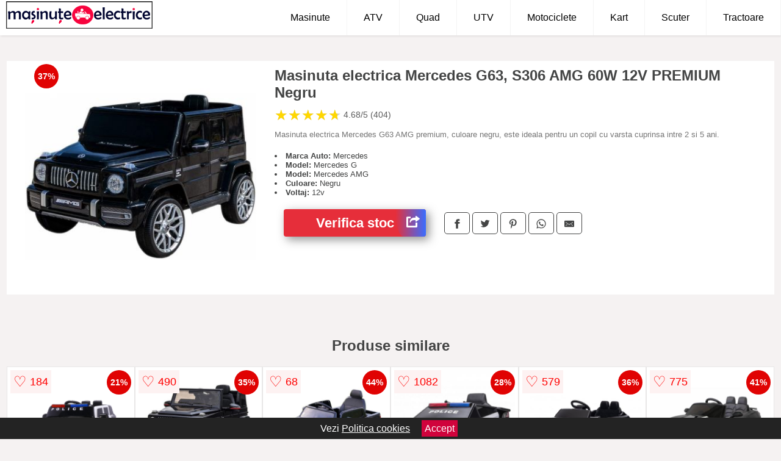

--- FILE ---
content_type: text/html; charset=utf-8
request_url: https://www.masinute-electrice.ro/product/masinuta-electrica-mercedes-g63-amg-60w-12v-premium-negru/
body_size: 41576
content:
<!DOCTYPE html>
<html lang="ro">
<head>

	<meta charset="utf-8" />
	<meta http-equiv="X-UA-Compatible" content="IE=edge">
	<meta name="viewport" content="width=device-width, initial-scale=1, maximum-scale=5" />
	<title>Masinuta electrica Mercedes G63, S306 AMG 60W 12V PREMIUM Negru - Masinute-Electrice.ro</title>
	<meta name="description" content="Alege Masinuta electrica Mercedes G63, S306 AMG 60W 12V PREMIUM Negru si vezi modele similare de masinute, detalii, conditii de livrare si cum comanzi.">
	<meta name="referrer" content="no-referrer-when-downgrade"/>
	<meta name="theme-color" content="#f7043e">
	<link rel="shortcut icon" href="/favicon.ico" type="image/x-icon">
	<link rel="icon" href="/favicon.ico" type="image/x-icon">


	<meta property="og:title" content="Masinuta electrica Mercedes G63, S306 AMG 60W 12V PREMIUM Negru" />
	<meta property="og:description" content="Masinuta electrica Mercedes G63 AMG premium, culoare negru, este ideala pentru un copil cu varsta cuprinsa intre 2 si 5 ani." />
 	<meta property="og:type" content="product" />
	<meta property="og:url" content= "https://www.masinute-electrice.ro/product/masinuta-electrica-mercedes-g63-amg-60w-12v-premium-negru/" />
	<meta property="og:site_name" content="Masinute-Electrice.ro" />
	<meta property="og:image" content="https://www.masinute-electrice.ro/pictures/0/1/masinuta-electrica-mercedes-g63-amg-60w-12v-premium-negru-2.jpg" />
	<meta property="product:price:amount" content="950" />
	<meta property="product:price:currency" content="RON" />
	<meta property="og:availability" content="instock" />

    <script type="application/ld+json">
      {
        "@context": "https://schema.org/",
        "@type": "Product",
        "name": "Masinuta electrica Mercedes G63, S306 AMG 60W 12V PREMIUM Negru",
        "image": "https://www.masinute-electrice.ro/pictures/0/1/masinuta-electrica-mercedes-g63-amg-60w-12v-premium-negru-2.jpg",
        "description": "Masinuta electrica Mercedes G63 AMG premium, culoare negru, este ideala pentru un copil cu varsta cuprinsa intre 2 si 5 ani.",
  "brand": {
    "@type": "Thing",
    "name": "Hollicy"
  },
        "review": {
          "@type": "Review",
          "reviewRating": {
            "@type": "Rating",
            "ratingValue": 4.68,
            "bestRating": 5
          },
          "author": {
            "@type": "Organization",
            "name": "Masinute-Electrice.ro"
          }
        },
        "aggregateRating": {
          "@type": "AggregateRating",
          "ratingValue": 4.68,
          "reviewCount": 404        },
  "offers": {
    "@type": "Offer",
    "url": "https://www.masinute-electrice.ro/product/masinuta-electrica-mercedes-g63-amg-60w-12v-premium-negru/",
    "priceCurrency": "RON",
    "price": "950",
    "itemCondition": "http://schema.org/NewCondition",
    "availability": "http://schema.org/InStock",
    "seller": {
      "@type": "Organization",
      "name": "Masinute-Electrice.ro"
    }
  }
  }
    </script>





<style>html{box-sizing:border-box;-ms-overflow-style:scrollbar}*,::after,::before{box-sizing:inherit}.container-fluid{width:99%;margin-right:auto;margin-left:auto;padding-right:5px;padding-left:5px;margin-top:100px}img{max-width:100%;height:auto;aspect-ratio: attr(width) / attr(height)}.row{display:-ms-flexbox;display:flex;-ms-flex-wrap:wrap;flex-wrap:wrap}.col,.col-1,.col-10,.col-11,.col-12,.col-2,.col-3,.col-4,.col-5,.col-6,.col-7,.col-8,.col-9,.col-auto,.col-lg,.col-lg-1,.col-lg-10,.col-lg-11,.col-lg-12,.col-lg-2,.col-lg-3,.col-lg-4,.col-lg-5,.col-lg-6,.col-lg-7,.col-lg-8,.col-lg-9,.col-lg-auto,.col-md,.col-md-1,.col-md-10,.col-md-11,.col-md-12,.col-md-2,.col-md-3,.col-md-4,.col-md-5,.col-md-6,.col-md-7,.col-md-8,.col-md-9,.col-md-auto,.col-sm,.col-sm-1,.col-sm-10,.col-sm-11,.col-sm-12,.col-sm-2,.col-sm-3,.col-sm-4,.col-sm-5,.col-sm-6,.col-sm-7,.col-sm-8,.col-sm-9,.col-sm-auto,.col-xl,.col-xl-1,.col-xl-10,.col-xl-11,.col-xl-12,.col-xl-2,.col-xl-3,.col-xl-4,.col-xl-5,.col-xl-6,.col-xl-7,.col-xl-8,.col-xl-9,.col-xl-auto{position:relative;width:100%;min-height:1px;padding-right:15px;padding-left:15px}.col-3{-ms-flex:0 0 25%;flex:0 0 25%;max-width:25%}.col-4{-ms-flex:0 0 33.333333%;flex:0 0 33.333333%;max-width:33.333333%}.col-6{-ms-flex:0 0 50%;flex:0 0 50%;max-width:50%}.col-12{-ms-flex:0 0 100%;flex:0 0 100%;max-width:100%}@media (min-width: 768px){#sidebar li{list-style:none;border-top:1px solid #eee;padding:0 10px}#sidebar ul{padding:0;overflow: auto;max-height: 400px;overflow-x: hidden;}#sidebar li a{color:#000;text-decoration:none;font-size:12px;display:block;padding: 5px 0;}#sidebar:after{content:'';position:absolute;width:0;height:100%;top:0;right:0;border-radius:50%;z-index:-1;-webkit-transition:all 300ms linear;transition:all 300ms linear}#sidebar{box-shadow: 0 2px 10px -2px rgba(0,0,0,0.3);background:#fff}.col-md-1{-ms-flex:0 0 8.333333%;flex:0 0 8.333333%;max-width:8.333333%}.col-md-2{-ms-flex:0 0 16.666667%;flex:0 0 16.666667%;max-width:16.666667%}.col-md-3{-ms-flex:0 0 25%;flex:0 0 25%;max-width:25%}.col-md-4{-ms-flex:0 0 33.333333%;flex:0 0 33.333333%;max-width:33.333333%}.col-md-5{-ms-flex:0 0 41.666667%;flex:0 0 41.666667%;max-width:41.666667%}.col-md-6{-ms-flex:0 0 50%;flex:0 0 50%;max-width:50%}.col-md-7{-ms-flex:0 0 58.333333%;flex:0 0 58.333333%;max-width:58.333333%}.col-md-8{-ms-flex:0 0 66.666667%;flex:0 0 66.666667%;max-width:66.666667%}.col-md-9{-ms-flex:0 0 75%;flex:0 0 75%;max-width:75%}.col-md-10{-ms-flex:0 0 83.333333%;flex:0 0 83.333333%;max-width:83.333333%}.col-md-12{-ms-flex:0 0 100%;flex:0 0 100%;max-width:100%}}@media (min-width:576px){.col-sm-3{-ms-flex:0 0 25%;flex:0 0 25%;max-width:25%}.col-sm-4{-ms-flex:0 0 33.333333%;flex:0 0 33.333333%;max-width:33.333333%}.col-sm-6{-ms-flex:0 0 50%;flex:0 0 50%;max-width:50%}.col-sm-8{-ms-flex:0 0 66.666667%;flex:0 0 66.666667%;max-width:66.666667%}.col-sm-9{-ms-flex:0 0 75%;flex:0 0 75%;max-width:75%}.col-sm-10{-ms-flex:0 0 83.333333%;flex:0 0 83.333333%;max-width:83.333333%}.col-sm-12{-ms-flex:0 0 100%;flex:0 0 100%;max-width:100%}}@media (min-width:992px){.col-lg-1{-ms-flex:0 0 8.333333%;flex:0 0 8.333333%;max-width:8.333333%}.col-lg-2{-ms-flex:0 0 16.666667%;flex:0 0 16.666667%;max-width:16.666667%}.col-lg-3{-ms-flex:0 0 25%;flex:0 0 25%;max-width:25%}.col-lg-4{-ms-flex:0 0 33.333333%;flex:0 0 33.333333%;max-width:33.333333%}.col-lg-6{-ms-flex:0 0 50%;flex:0 0 50%;max-width:50%}.col-lg-7{-ms-flex:0 0 58.333333%;flex:0 0 58.333333%;max-width:58.333333%}.col-lg-8{-ms-flex:0 0 66.666667%;flex:0 0 66.666667%;max-width:66.666667%}.col-lg-9{-ms-flex:0 0 75%;flex:0 0 75%;max-width:75%}.col-lg-10{-ms-flex:0 0 83.333333%;flex:0 0 83.333333%;max-width:83.333333%}.col-lg-12{-ms-flex:0 0 100%;flex:0 0 100%;max-width:100%}}@media (min-width:1200px){.col-xl-1{-ms-flex:0 0 8.333333%;flex:0 0 8.333333%;max-width:8.333333%}.col-xl-2{-ms-flex:0 0 16.666667%;flex:0 0 16.666667%;max-width:16.666667%}.col-xl-3{-ms-flex:0 0 25%;flex:0 0 25%;max-width:25%}.col-xl-4{-ms-flex:0 0 33.333333%;flex:0 0 33.333333%;max-width:33.333333%}.col-xl-6{-ms-flex:0 0 50%;flex:0 0 50%;max-width:50%}.col-xl-7{-ms-flex:0 0 58.333333%;flex:0 0 58.333333%;max-width:58.333333%}.col-xl-8{-ms-flex:0 0 66.666667%;flex:0 0 66.666667%;max-width:66.666667%}.col-xl-9{-ms-flex:0 0 75%;flex:0 0 75%;max-width:75%}.col-xl-10{-ms-flex:0 0 83.333333%;flex:0 0 83.333333%;max-width:83.333333%}.col-xl-12{-ms-flex:0 0 100%;flex:0 0 100%;max-width:100%}}.w-100{width:100%}.max-w-100{max-width:100%}.buy{background-color:transparent;color:#434444;border-radius:0;border:1px solid #434444;width:100%;margin-top:20px}.btn{display:inline-block;font-weight:400;text-align:center;white-space:nowrap;vertical-align:middle;-webkit-user-select:none;-moz-user-select:none;-ms-user-select:none;user-select:none;border:1px solid transparent;padding:.5rem .75rem;font-size:1rem;line-height:1.25;border-radius:.25rem;transition:all .15s ease-in-out}body{color:#434444;margin:0;font-family:"Open Sans",Helvetica,Arial,sans-serif;background:#f5f2f2}article{background:#fff}footer{margin:30px 0 0;background:#000;padding:20px;color:#fff}p{line-height:25px}.nav-links a{color:#fff;text-decoration:none;margin-right:10px}.product-grid{border:1px solid #e8e7e7;padding:0 5px}.product-grid:hover{box-shadow:0 4px 8px 0 rgba(0,0,0,0.2),0 6px 20px 0 rgba(0,0,0,0.19);z-index:2}.image{position:relative}.overlay{position:absolute;top:0;bottom:0;left:0;right:0;height:100%;width:100%;opacity:0;transition:.5s ease;background-color:rgba(67,68,68,0.7)}.buy{background-color:#e62e3a;color:#fff;width:100%;margin-top:20px;height:45px;font-size:22px;text-decoration:none;font-weight:700;box-shadow:5px 5px 15px 0 rgba(39,39,39,.5);}.header{background-color:#fff;box-shadow:1px 1px 4px 0 rgba(0,0,0,.1);position:fixed;width:100%;z-index:4;top:0}main{margin-top:80px}.center{text-align:center;margin:0 auto}nav ul{margin:0;padding:0;list-style:none;overflow:hidden;background-color:#fff}nav li a{display:block;padding:20px;border-right:1px solid #f4f4f4;text-decoration:none;color:#000}nav li a:hover,nav .menu-btn:hover{background-color:#f4f4f4}.header .logo{display:block;float:left;margin:2px 10px;font-size:2em;text-decoration:none}nav .menu{clear:both;max-height:0;transition:max-height .2s ease-out}nav .menu-icon{cursor:pointer;display:inline-block;float:right;padding:28px 20px;position:relative;user-select:none}nav .menu-icon .navicon{background:#333;display:block;height:2px;position:relative;transition:background .2s ease-out;width:18px}nav .menu-icon .navicon:before,nav .menu-icon .navicon:after{background:#333;content:'';display:block;height:100%;position:absolute;transition:all .2s ease-out;width:100%}nav .menu-icon .navicon:before{top:5px}nav .menu-icon .navicon:after{top:-5px}nav .menu-btn{display:none}nav .menu-btn:checked ~ .menu{max-height:100%}nav .menu-btn:checked ~ .menu-icon .navicon{background:transparent}nav .menu-btn:checked ~ .menu-icon .navicon:before{transform:rotate(-45deg)}nav .menu-btn:checked ~ .menu-icon .navicon:after{transform:rotate(45deg)}nav .menu-btn:checked ~ .menu-icon:not(.steps) .navicon:before,nav .menu-btn:checked ~ .menu-icon:not(.steps) .navicon:after{top:0}#show img{height:13px;vertical-align:middle;margin-right:6px}@media (min-width:70em){nav li{float:left}nav li a{padding:20px 27px}nav .menu{clear:none;float:right;max-height:none}nav .menu-icon{display:none}.dropdown a{padding:8px}}@media (max-width:69em){.dropdown{width:100%;left:0;position:relative!important}.menu-btn:checked{height:100%}nav ul{height:100%;width:100%;overflow-y:scroll;-webkit-overflow-scrolling:touch;position:fixed;top:58px}h1.center{font-size:22px}}.price{font-size:24px;font-weight:700}.brand-store{font-size:13px;margin-top:20px}.type-is{font-weight:700;margin: 0 5px 0 15px;}.items{overflow:hidden;text-overflow:ellipsis;display:-webkit-box;-webkit-box-orient:vertical;-webkit-line-clamp:2;line-height: 16px;height: 32px;font-size:14px;color:#434444;font-weight:bold}a.items{color:#434444;text-decoration:none;font-size:.9em}.sumary{font-size:13px;line-height:14px;color:#767676;word-wrap:break-word}h1{font-weight:500}.title-product{margin:10px 0;font-weight:bold}.count{color:#766b6b;margin-bottom:30px}span.items{display:inline-block;font-size:.83em;margin-block-start:5px;margin-block-end:.3em;margin-inline-start:0;margin-inline-end:0;font-weight:700}.old-price{text-decoration:line-through;color:#ec0505;margin-right:10px;font-weight:100!important}.list-details{list-style:none;line-height:30px;margin:0;padding:0;font-size:14px}.resp-sharing-button__link,.resp-sharing-button__icon{display:inline-block}.resp-sharing-button__link{text-decoration:none;color:#fff;margin:25px 0 20px}.resp-sharing-button{border-radius:5px;transition:25ms ease-out;padding:.5em .75em;font-family:Helvetica Neue,Helvetica,Arial,sans-serif;border:1px solid #434444}.resp-sharing-button__icon svg{width:1em;height:1em;margin-right:.4em;vertical-align:top}.resp-sharing-button--small svg{margin:0;vertical-align:middle}.resp-sharing-button__icon{stroke:#fff;fill:none}.resp-sharing-button__icon--solid,.resp-sharing-button__icon--solidcircle{fill:#434444;stroke:none}.resp-sharing-button--facebook{border:1px solid#434444}.price-prod{margin-top:10px}.features{line-height:18px;font-size:14px;padding:0;margin:20px 0;line-height: 25px;font-size: 14px;padding: 15px;background-color: #f1f1f1;color: #41ab41;}.features li{display:inline-block;margin-right:10px;}.similar{background:#fff;color:#515050;text-decoration:none;padding:15px 10px;display:inline-block;margin:3px;border:1px dashed #e62e3a}.navigation{position:fixed;width:300px;height:100%;top:0;overflow-y:auto;overflow-x:hidden;opacity:0;visibility:hidden;z-index:99;-webkit-transition-delay:300ms;transition-delay:300ms;left:0}.navigation.active{opacity:1;visibility:visible;-webkit-transition-delay:0;transition-delay:0;z-index:999999}.navigation.active .navigation-inner{-webkit-transform:translate(0,0);transform:translate(0,0);-webkit-transition:background-color 0 linear 599ms,-webkit-transform 300ms linear;transition:background-color 0 linear 599ms,-webkit-transform 300ms linear;transition:transform 300ms linear,background-color 0 linear 599ms;transition:transform 300ms linear,background-color 0 linear 599ms,-webkit-transform 300ms linear}.navigation.active .navigation-inner:after{width:300%;border-radius:50%;-webkit-animation:elastic 150ms ease 300.5ms both;animation:elastic 150ms ease 300.5ms both}.navigation-inner{position:absolute;width:100%;height:100%;top:0;left:0;overflow:hidden;z-index:999999;-webkit-transform:translate(-100%,0);transform:translate(-100%,0);-webkit-transition:background-color 0 linear 300ms,-webkit-transform 300ms linear;transition:background-color 0 linear 300ms,-webkit-transform 300ms linear;transition:transform 300ms linear,background-color 0 linear 300ms;transition:transform 300ms linear,background-color 0 linear 300ms,-webkit-transform 300ms linear;background:#fff;overflow-y:scroll;padding-bottom:100px}.navigation-inner li{list-style:none;border-top:1px solid #eee;padding:0 20px}.navigation-inner ul{padding:0}.navigation-inner li a{color:#000;text-decoration:none;font-size:18px;height:36px;line-height:36px;display:block}.navigation-inner:after{content:'';position:absolute;width:0;height:100%;top:0;right:0;border-radius:50%;z-index:-1;-webkit-transition:all 300ms linear;transition:all 300ms linear}#show,#hide{color:#fff;padding:0 25px;text-transform:uppercase;line-height:40px;height:40px;letter-spacing:.05em;text-decoration:none;background-color:#434444;margin:0 auto;cursor:pointer;border:0;-moz-border-radius:0;-webkit-border-radius:0;border-radius:0;margin-bottom:15px;position:fixed;z-index:3;top:59px;left:0;width:100%;font-weight:900}#hide{top:0;width:100%;font-weight:700;font-size:16px;background:red}.fulls{background:#000;position:fixed;width:100%;height:100%;z-index:99;opacity:.7}.pagination{display:inline-block;margin:50px auto;background:#fff}.pagination a{color:#000;float:left;padding:16px 16px;text-decoration:none}.pagination a.active{background-color:#e62e3a;color:#fff}.pagination a:hover:not(.active){background-color:#ddd}.pagination a{border-radius:5px}.pagination a.active{border-radius:5px}.pagination a{transition:background-color .3s}.pagination a{border:1px solid #ddd}.pagination a:first-child{border-top-left-radius:5px;border-bottom-left-radius:5px}.pagination a:last-child{border-top-right-radius:5px;border-bottom-right-radius:5px}.block{display:block}.banner{max-width:100%}.banner-home{position:relative;text-align:center;color:#fff}.banner-text{position:absolute;top:50%;left:50%;transform:translate(-50%,-50%);background:#e62e3ab8;font-size:3vw;width:100%}.categories{color:#000;font-weight:700;text-transform:uppercase;margin-block-start:0!important}.filtru{margin-top:50px}.filtru h3{text-align:center;background:#eee;line-height:40px}.no-padding{padding:0;margin:0}.pret-mic,.pret-mare{max-width:100%;line-height:30px;text-align:center;font-size:15px}.button-filter{background:#000;width:90%;color:#fff;height:40px;margin:0 auto;display:block;margin-top:20px;font-size:20px}.dropdown{display:none;position:absolute;width:100%;background:#e90303;margin:0;right:0;padding:30px;overflow-y:auto;overflow:hidden}nav ul li:hover .dropdown{display:flex}.sale{height:40px;width:40px;background-color:#e00303;color:#fff;border-radius:50%;display:inline-block;font-size:14px;line-height:40px;top:5px;right:5px;position:absolute;font-weight:700;text-align:center}.left{left:30px;right:auto}.anunt{font-size:9px;font-weight:700;display:inline-block;background-color:#dfffead4;text-align:center;padding:5px 3px;margin:0 2px;position:inherit;color:#008237}form{padding-bottom:50px}a.seeprice{font-size:.83em;width:50px;display:block;text-align:center;float:right;color:#000;line-height:20px;border: 1px solid #d0d0d0;max-width:50%;text-decoration:underline;}.nav-links{margin:40px 0}.rm-link{color:blue;font-weight:bold}#cookieConsentContainer{z-index:999;width:100%;min-height:20px;box-sizing:border-box;background:#232323;overflow:hidden;position:fixed;bottom:0;display:none;text-align:center;color:#fff}#cookieConsentContainer p {display:inline-block;padding:5px;margin:0}#cookieConsentContainer a {color:#fff}.accept {background-color:#d0033c;padding:5px;margin:2px 10px;cursor:pointer}article.col-xl-3.col-lg-3.col-md-6.col-sm-6.col-6.product-grid.center{float:left}.actual-product{margin-bottom:30px}.goto{font-size:15px;margin-right:0;background-color:#c1255b;top:20px;right:15px;position:absolute !important;height:45px;width:50px;background-image:linear-gradient(to right,#e62e3a,#396dff);border-top-left-radius:0 0!important;border-bottom-left-radius:26% 100%!important;border-radius:0.25rem;padding-top:11px;}.goto img{float:right;margin-right:10px}@-webkit-keyframes blinker {from {opacity: 1.0;}to {opacity: 0.0;}}.blackfriday{text-decoration: blink;-webkit-animation-name:blinker;-webkit-animation-duration:1.5s;-webkit-animation-iteration-count:infinite;-webkit-animation-timing-function:ease-in-out;-webkit-animation-direction: alternate;}.breadcrumb{overflow-x:auto;overflow-y:hidden;white-space:nowrap;-webkit-overflow-scrolling:touch;margin-bottom:20px}.breadcrumb-list{display:flex;padding:0;margin:0;list-style:none;font-size:14px}.breadcrumb-item{margin-right:4px;line-height:40px}.breadcrumb-item:last-child{margin-right:0}.breadcrumb-item:not(:last-child)::after{content:"→";margin:5px;color:#999}.breadcrumb-item a{text-decoration:none;color:#717171}.descriere{display:block;margin:auto;background-color:#f1f1f1;padding:10px;border-left:3px solid #626262}.descriere p{line-height:20px;font-size:16px;padding:20px}.specificatii{list-style:none;padding:10px;display:block;background:#f1f1f1;border-left:3px solid #626262}.specificatii li{line-height:25px;color:}h2.center{margin:20px 0}article.col-xl-12.col-lg-12.col-md-6.col-sm-12.col-12.product-grid{margin-bottom:30px;padding-bottom:30px}.actual-product{margin-bottom:50px}.alerta{background-color:#f1f1f1;padding:10px;border-left:6px solid red;font-size:14px;margin:20px 0}.pretbun{color:red;font-weight:bold}li.checked:before{content: '✓';margin-right:10px}.rating{font-size:24px;display:flex;color:#ccc;line-height:25px}.star{position:relative;overflow:hidden}.star-filled{position:absolute;top:0;left:0;color:gold;overflow:hidden;white-space:nowrap}.ratingtext{font-size:14px;color:#5d5d5d;margin:0 3px;min-width:40px}.none-min{min-width:auto!important}.favorite{display:flex;align-items:center;top:5px;color:red;position:absolute;background:#fdf2f2;padding:5px}.heart{font-size:24px;margin-right:5px}.nb{font-size:18px;display:contents}</style>


</head>
<body>

<header class="header">
<a href="/" class="logo"><img src="/img/masinute-electrice-copii.png" alt="Masinute electrice pentru copii" title="Masinute electrice pentru copii" width="240" height="45"></a>
<nav>
  <input class="menu-btn" type="checkbox" id="menu-btn" />
  <label class="menu-icon" for="menu-btn"><span class="navicon"></span></label>
  <ul class="menu">
    <li><a href="/masinute-copii/" title="Vezi masinutele electrice pentru copii">Masinute</a></li>
    <li><a href="/atv-copii/" title="Vezi ATV-urile pentru copii">ATV</a></li>
    <li><a href="/quad-copii/" title="Vezi Quad-urile pentru copii">Quad</a></li>
    <li><a href="/utv-copii/" title="Vezi UTV-urile pentru copii">UTV</a></li>
    <li><a href="/motociclete-electrice-copii/" title="Vezi Motocicletele electrice pentru copii">Motociclete</a></li>
    <li><a href="/kart-copii/" title="Vezi Kart-urile pentru copii">Kart</a></li>
    <li><a href="/scuter-electric-copii/" title="Vezi Scuterele pentru copii">Scuter</a></li>
    <li><a href="/tractoare-electrice-copii/" title="Vezi Tractoarele electrice pentru copii">Tractoare</a></li>
  </ul>
</nav>

</header>
	<main class="container-fluid">
		<div class="row">


        
			<article class="col-md-12 actual-product">
				<div class="row">
					<div class="col-md-4 center">
						<a class="block" href="/vezi-pret.php?id=1485" title="Vezi detalii pentru Masinuta electrica Mercedes G63, S306 AMG 60W 12V PREMIUM Negru" target="_blank" rel="nofollow"><img src="/pictures/0/1/masinuta-electrica-mercedes-g63-amg-60w-12v-premium-negru-2.jpg" alt="Masinuta electrica Mercedes G63, S306 AMG 60W 12V PREMIUM Negru" title="Masinuta electrica Mercedes G63, S306 AMG 60W 12V PREMIUM Negru" width="400" height="400"/></a>
<span class="sale left">37%</span>


					</div>
						<div class="col-md-8">
							<h1 class="title-product">Masinuta electrica Mercedes G63, S306 AMG 60W 12V PREMIUM Negru</h1>

<div class="rating" data-rating="4.68">
    <span class="star">&#9733;</span>
    <span class="star">&#9733;</span>
    <span class="star">&#9733;</span>
    <span class="star">&#9733;</span>
    <span class="star">&#9733;</span>
<span class="ratingtext">4.68/5  (404)</span>
</div>

							<p class="sumary">Masinuta electrica Mercedes G63 AMG premium, culoare negru, este ideala pentru un copil cu varsta cuprinsa intre 2 si 5 ani.</p>



							<div class="brand-store">

								

	                                    <li><b>Marca Auto:</b> Mercedes</li>                                                                
                                                                        
	                                    <li><b>Model:</b> Mercedes G</li>                                                                
                                                                        
	                                    <li><b>Model:</b> Mercedes AMG</li>                                                                
                                                                        
                                                                    
	                                    <li><b>Culoare:</b> Negru</li>                                                                
                                                                        
                                                                    
	                                    <li><b>Voltaj:</b> 12v</li>                                                                
                                                                        
                                                                    								
				
								</div>

							<div class="row">				
								<div class="col-xl-4 col-lg-6 col-md-6 col-sm-12 col-12">
									<a href="/vezi-pret.php?id=1485" title="Verifica stocul pentru produsul Masinuta electrica Mercedes G63, S306 AMG 60W 12V PREMIUM Negru" target="_blank" rel="nofollow" class="btn buy">Verifica stoc <span class="goto"><img src="[data-uri]" alt="Vezi pretul" title="Vezi pret" width="22" height="22" loading="lazy"></span></a>
								</div>
									<div class="col-xl-8 col-lg-6 col-md-6 col-sm-12 col-12">

				
<!-- Sharingbutton Facebook -->
<a class="resp-sharing-button__link" href="https://facebook.com/sharer/sharer.php?u=https://www.masinute-electrice.ro/product/masinuta-electrica-mercedes-g63-amg-60w-12v-premium-negru/" title="Recomanda Masinuta electrica Mercedes G63, S306 AMG 60W 12V PREMIUM Negru pe Facebook" target="_blank" rel="noopener nofollow" aria-label="">
  <div class="resp-sharing-button resp-sharing-button--facebook resp-sharing-button--small"><div aria-hidden="true" class="resp-sharing-button__icon resp-sharing-button__icon--solid">
    <svg xmlns="http://www.w3.org/2000/svg" title="Recomanda Masinuta electrica Mercedes G63, S306 AMG 60W 12V PREMIUM Negru pe Facebook" viewBox="0 0 24 24"><path d="M18.77 7.46H14.5v-1.9c0-.9.6-1.1 1-1.1h3V.5h-4.33C10.24.5 9.5 3.44 9.5 5.32v2.15h-3v4h3v12h5v-12h3.85l.42-4z"/></svg>
    </div>
  </div>
</a>

<!-- Sharingbutton Twitter -->
<a class="resp-sharing-button__link" href="https://twitter.com/intent/tweet/?text=&amp;url=https://www.masinute-electrice.ro/product/masinuta-electrica-mercedes-g63-amg-60w-12v-premium-negru/" title="Recomanda Masinuta electrica Mercedes G63, S306 AMG 60W 12V PREMIUM Negru pe Twitter" target="_blank" rel="noopener nofollow" aria-label="">
  <div class="resp-sharing-button resp-sharing-button--twitter resp-sharing-button--small"><div aria-hidden="true" class="resp-sharing-button__icon resp-sharing-button__icon--solid">
    <svg xmlns="http://www.w3.org/2000/svg" viewBox="0 0 24 24"><path d="M23.44 4.83c-.8.37-1.5.38-2.22.02.93-.56.98-.96 1.32-2.02-.88.52-1.86.9-2.9 1.1-.82-.88-2-1.43-3.3-1.43-2.5 0-4.55 2.04-4.55 4.54 0 .36.03.7.1 1.04-3.77-.2-7.12-2-9.36-4.75-.4.67-.6 1.45-.6 2.3 0 1.56.8 2.95 2 3.77-.74-.03-1.44-.23-2.05-.57v.06c0 2.2 1.56 4.03 3.64 4.44-.67.2-1.37.2-2.06.08.58 1.8 2.26 3.12 4.25 3.16C5.78 18.1 3.37 18.74 1 18.46c2 1.3 4.4 2.04 6.97 2.04 8.35 0 12.92-6.92 12.92-12.93 0-.2 0-.4-.02-.6.9-.63 1.96-1.22 2.56-2.14z"/></svg>
    </div>
  </div>
</a>

<!-- Sharingbutton Pinterest -->
<a class="resp-sharing-button__link" href="http://pinterest.com/pin/create/button/?url=https://www.masinute-electrice.ro/product/masinuta-electrica-mercedes-g63-amg-60w-12v-premium-negru/" title="Recomanda Masinuta electrica Mercedes G63, S306 AMG 60W 12V PREMIUM Negru pe Pinterest" target="_blank" rel="noopener nofollow" aria-label="">
  <div class="resp-sharing-button resp-sharing-button--pinterest resp-sharing-button--small"><div aria-hidden="true" class="resp-sharing-button__icon resp-sharing-button__icon--solid">
    <svg xmlns="http://www.w3.org/2000/svg" viewBox="0 0 24 24"><path d="M12.14.5C5.86.5 2.7 5 2.7 8.75c0 2.27.86 4.3 2.7 5.05.3.12.57 0 .66-.33l.27-1.06c.1-.32.06-.44-.2-.73-.52-.62-.86-1.44-.86-2.6 0-3.33 2.5-6.32 6.5-6.32 3.55 0 5.5 2.17 5.5 5.07 0 3.8-1.7 7.02-4.2 7.02-1.37 0-2.4-1.14-2.07-2.54.4-1.68 1.16-3.48 1.16-4.7 0-1.07-.58-1.98-1.78-1.98-1.4 0-2.55 1.47-2.55 3.42 0 1.25.43 2.1.43 2.1l-1.7 7.2c-.5 2.13-.08 4.75-.04 5 .02.17.22.2.3.1.14-.18 1.82-2.26 2.4-4.33.16-.58.93-3.63.93-3.63.45.88 1.8 1.65 3.22 1.65 4.25 0 7.13-3.87 7.13-9.05C20.5 4.15 17.18.5 12.14.5z"/></svg>
    </div>
  </div>
</a>

<!-- Sharingbutton WhatsApp -->
<a class="resp-sharing-button__link" href="whatsapp://send?text=https://www.masinute-electrice.ro/product/masinuta-electrica-mercedes-g63-amg-60w-12v-premium-negru/" title="Recomanda Masinuta electrica Mercedes G63, S306 AMG 60W 12V PREMIUM Negru pe WhatsApp" target="_blank" rel="noopener nofollow" aria-label="">
  <div class="resp-sharing-button resp-sharing-button--whatsapp resp-sharing-button--small"><div aria-hidden="true" class="resp-sharing-button__icon resp-sharing-button__icon--solid">
    <svg xmlns="http://www.w3.org/2000/svg" viewBox="0 0 24 24"><path d="M20.1 3.9C17.9 1.7 15 .5 12 .5 5.8.5.7 5.6.7 11.9c0 2 .5 3.9 1.5 5.6L.6 23.4l6-1.6c1.6.9 3.5 1.3 5.4 1.3 6.3 0 11.4-5.1 11.4-11.4-.1-2.8-1.2-5.7-3.3-7.8zM12 21.4c-1.7 0-3.3-.5-4.8-1.3l-.4-.2-3.5 1 1-3.4L4 17c-1-1.5-1.4-3.2-1.4-5.1 0-5.2 4.2-9.4 9.4-9.4 2.5 0 4.9 1 6.7 2.8 1.8 1.8 2.8 4.2 2.8 6.7-.1 5.2-4.3 9.4-9.5 9.4zm5.1-7.1c-.3-.1-1.7-.9-1.9-1-.3-.1-.5-.1-.7.1-.2.3-.8 1-.9 1.1-.2.2-.3.2-.6.1s-1.2-.5-2.3-1.4c-.9-.8-1.4-1.7-1.6-2-.2-.3 0-.5.1-.6s.3-.3.4-.5c.2-.1.3-.3.4-.5.1-.2 0-.4 0-.5C10 9 9.3 7.6 9 7c-.1-.4-.4-.3-.5-.3h-.6s-.4.1-.7.3c-.3.3-1 1-1 2.4s1 2.8 1.1 3c.1.2 2 3.1 4.9 4.3.7.3 1.2.5 1.6.6.7.2 1.3.2 1.8.1.6-.1 1.7-.7 1.9-1.3.2-.7.2-1.2.2-1.3-.1-.3-.3-.4-.6-.5z"/></svg>
    </div>
  </div>
</a>

<!-- Sharingbutton E-Mail -->
<a class="resp-sharing-button__link" href="mailto:?subject=Iti recomand Masinuta electrica Mercedes G63, S306 AMG 60W 12V PREMIUM Negru&amp;body=Iti recomand produsul: https://www.masinute-electrice.ro/product/masinuta-electrica-mercedes-g63-amg-60w-12v-premium-negru/. Acceseaza link-ul pentru a vedea detalii." title="Recomanda Masinuta electrica Mercedes G63, S306 AMG 60W 12V PREMIUM Negru pe e-mail" target="_self" rel="noopener nofollow" aria-label="">
  <div class="resp-sharing-button resp-sharing-button--email resp-sharing-button--small"><div aria-hidden="true" class="resp-sharing-button__icon resp-sharing-button__icon--solid">
    <svg xmlns="http://www.w3.org/2000/svg" viewBox="0 0 24 24"><path d="M22 4H2C.9 4 0 4.9 0 6v12c0 1.1.9 2 2 2h20c1.1 0 2-.9 2-2V6c0-1.1-.9-2-2-2zM7.25 14.43l-3.5 2c-.08.05-.17.07-.25.07-.17 0-.34-.1-.43-.25-.14-.24-.06-.55.18-.68l3.5-2c.24-.14.55-.06.68.18.14.24.06.55-.18.68zm4.75.07c-.1 0-.2-.03-.27-.08l-8.5-5.5c-.23-.15-.3-.46-.15-.7.15-.22.46-.3.7-.14L12 13.4l8.23-5.32c.23-.15.54-.08.7.15.14.23.07.54-.16.7l-8.5 5.5c-.08.04-.17.07-.27.07zm8.93 1.75c-.1.16-.26.25-.43.25-.08 0-.17-.02-.25-.07l-3.5-2c-.24-.13-.32-.44-.18-.68s.44-.32.68-.18l3.5 2c.24.13.32.44.18.68z"/></svg>
									</div>

								</div>
							</a>


						</div>

					</div>
				</div>
				
			</div>
		</article>

<h2 class="col-12 center">Produse similare</h2>

                                    

			<article class="col-xl-2 col-lg-2 col-md-3 col-sm-4 col-6 product-grid">
					<a href="/vezi-pret.php?id=7205" title="Masinuta electrica de politie, Kinderauto POLICE 911 120W 12V 7Ah premium, neagra" class="block" rel="nofollow" target="_blank">
						<img src="/pictures/0/7/masinuta-electrica-de-politie-kinderauto-police-911-120w-12v-7ah-premium-neagra.png" title="Masinuta electrica de politie, Kinderauto POLICE 911 120W 12V 7Ah premium, neagra" alt="Masinuta electrica de politie, Kinderauto POLICE 911 120W 12V 7Ah premium, neagra" width="350" height="350" loading="lazy">
					</a>
<span class="anunt">Livrare gratuita</span><span class="anunt">Reducere 241 LEI</span>
<div class="rating" data-rating="4.51">
    <span class="star">&#9733;</span>
    <span class="star">&#9733;</span>
    <span class="star">&#9733;</span>
    <span class="star">&#9733;</span>
    <span class="star">&#9733;</span>
<span class="ratingtext">4.51/5</span>
</div>
				<p class="items">Masinuta electrica de politie, Kinderauto POLICE 911 120W 12V 7Ah premium, neagra</p>
				<span class="sale">21%</span>
				<span class="items old-price">1200 LEI</span>

<div class="favorite">
    <span class="heart">&#9825;</span>
    <span class="nb">184</span>
</div>


				<span class="items">959 LEI</span>
<a class="seeprice" href="/product/masinuta-electrica-de-politie-kinderauto-police-911-120w-12v-7ah-premium-neagra/" title="Vezi informatii despre Masinuta electrica de politie, Kinderauto POLICE 911 120W 12V 7Ah premium, neagra">info</a>
			</article>

                                    

			<article class="col-xl-2 col-lg-2 col-md-3 col-sm-4 col-6 product-grid">
					<a href="/vezi-pret.php?id=4606" title="Masinuta electrica Mercedes G63 AMG, pentru copii 2-5 ani, 70W 12V, echipare Premium, neagra" class="block" rel="nofollow" target="_blank">
						<img src="/pictures/0/4/masinuta-electrica-mercedes-g63-amg-70w-12v-premium-negru-2.jpg" title="Masinuta electrica Mercedes G63 AMG, pentru copii 2-5 ani, 70W 12V, echipare Premium, neagra" alt="Masinuta electrica Mercedes G63 AMG, pentru copii 2-5 ani, 70W 12V, echipare Premium, neagra" width="350" height="350" loading="lazy">
					</a>
<span class="anunt">Livrare gratuita</span><span class="anunt">Reducere 526 LEI</span>
<div class="rating" data-rating="4.65">
    <span class="star">&#9733;</span>
    <span class="star">&#9733;</span>
    <span class="star">&#9733;</span>
    <span class="star">&#9733;</span>
    <span class="star">&#9733;</span>
<span class="ratingtext">4.65/5</span>
</div>
				<p class="items">Masinuta electrica Mercedes G63 AMG, pentru copii 2-5 ani, 70W 12V, echipare Premium, neagra</p>
				<span class="sale">35%</span>
				<span class="items old-price">1525 LEI</span>

<div class="favorite">
    <span class="heart">&#9825;</span>
    <span class="nb">490</span>
</div>


				<span class="items">999 LEI</span>
<a class="seeprice" href="/product/masinuta-electrica-mercedes-g63-amg-70w-12v-premium-negru/" title="Vezi informatii despre Masinuta electrica Mercedes G63 AMG, pentru copii 2-5 ani, 70W 12V, echipare Premium, neagra">info</a>
			</article>

                                    

			<article class="col-xl-2 col-lg-2 col-md-3 col-sm-4 col-6 product-grid">
					<a href="/vezi-pret.php?id=7739" title="Masinuta electrica pentru copii, Toyota Tundra I-max Force, 12V 80W, echipata premium, neagra" class="block" rel="nofollow" target="_blank">
						<img src="/pictures/0/7/masinuta-electrica-pentru-copii-toyota-tundra-i-max-force-12v-80w-echipata-premium-neagra.jpg" title="Masinuta electrica pentru copii, Toyota Tundra I-max Force, 12V 80W, echipata premium, neagra" alt="Masinuta electrica pentru copii, Toyota Tundra I-max Force, 12V 80W, echipata premium, neagra" width="350" height="350" loading="lazy">
					</a>
<span class="anunt">Livrare gratuita</span><span class="anunt">Reducere 650 LEI</span>
<div class="rating" data-rating="4.69">
    <span class="star">&#9733;</span>
    <span class="star">&#9733;</span>
    <span class="star">&#9733;</span>
    <span class="star">&#9733;</span>
    <span class="star">&#9733;</span>
<span class="ratingtext">4.69/5</span>
</div>
				<p class="items">Masinuta electrica pentru copii, Toyota Tundra I-max Force, 12V 80W, echipata premium, neagra</p>
				<span class="sale">44%</span>
				<span class="items old-price">1500 LEI</span>

<div class="favorite">
    <span class="heart">&#9825;</span>
    <span class="nb">68</span>
</div>


				<span class="items">850 LEI</span>
<a class="seeprice" href="/product/masinuta-electrica-pentru-copii-toyota-tundra-i-max-force-12v-80w-echipata-premium-neagra/" title="Vezi informatii despre Masinuta electrica pentru copii, Toyota Tundra I-max Force, 12V 80W, echipata premium, neagra">info</a>
			</article>

                                    

			<article class="col-xl-2 col-lg-2 col-md-3 col-sm-4 col-6 product-grid">
					<a href="/vezi-pret.php?id=3887" title="Masinuta electrica pentru copii de politie Cyber PATROL, cu efecte sonore si luminoase, 90W, 12V, Black  White" class="block" rel="nofollow" target="_blank">
						<img src="/pictures/0/3/masinuta-electrica-pentru-copii-de-politie-kinderauto-bj2102-cu-efecte-sonore-si-luminoase-90w-12v-black-white.jpg" title="Masinuta electrica pentru copii de politie Cyber PATROL, cu efecte sonore si luminoase, 90W, 12V, Black  White" alt="Masinuta electrica pentru copii de politie Cyber PATROL, cu efecte sonore si luminoase, 90W, 12V, Black  White" width="350" height="350" loading="lazy">
					</a>
<span class="anunt">Livrare gratuita</span><span class="anunt">Reducere 415 LEI</span>
<div class="rating" data-rating="4.55">
    <span class="star">&#9733;</span>
    <span class="star">&#9733;</span>
    <span class="star">&#9733;</span>
    <span class="star">&#9733;</span>
    <span class="star">&#9733;</span>
<span class="ratingtext">4.55/5</span>
</div>
				<p class="items">Masinuta electrica pentru copii de politie Cyber PATROL, cu efecte sonore si luminoase, 90W, 12V, Black  White</p>
				<span class="sale">28%</span>
				<span class="items old-price">1525 LEI</span>

<div class="favorite">
    <span class="heart">&#9825;</span>
    <span class="nb">1082</span>
</div>


				<span class="items">1110 LEI</span>
<a class="seeprice" href="/product/masinuta-electrica-pentru-copii-de-politie-kinderauto-bj2102-90w-12v-black-white/" title="Vezi informatii despre Masinuta electrica pentru copii de politie Cyber PATROL, cu efecte sonore si luminoase, 90W, 12V, Black  White">info</a>
			</article>

                                    

			<article class="col-xl-2 col-lg-2 col-md-3 col-sm-4 col-6 product-grid">
					<a href="/vezi-pret.php?id=6053" title="Masinuta electrica pentru copii, cu licenta Audi SQ8 70W 12V, echipare STANDARD, culoare Neagra" class="block" rel="nofollow" target="_blank">
						<img src="/pictures/0/6/masinuta-electrica-pentru-copii-cu-licenta-audi-sq8-70w-12v-echipare-standard-culoare-neagra.jpg" title="Masinuta electrica pentru copii, cu licenta Audi SQ8 70W 12V, echipare STANDARD, culoare Neagra" alt="Masinuta electrica pentru copii, cu licenta Audi SQ8 70W 12V, echipare STANDARD, culoare Neagra" width="350" height="350" loading="lazy">
					</a>
<span class="anunt">Livrare gratuita</span><span class="anunt">Reducere 430 LEI</span>
<div class="rating" data-rating="4.70">
    <span class="star">&#9733;</span>
    <span class="star">&#9733;</span>
    <span class="star">&#9733;</span>
    <span class="star">&#9733;</span>
    <span class="star">&#9733;</span>
<span class="ratingtext">4.70/5</span>
</div>
				<p class="items">Masinuta electrica pentru copii, cu licenta Audi SQ8 70W 12V, echipare STANDARD, culoare Neagra</p>
				<span class="sale">36%</span>
				<span class="items old-price">1220 LEI</span>

<div class="favorite">
    <span class="heart">&#9825;</span>
    <span class="nb">579</span>
</div>


				<span class="items">790 LEI</span>
<a class="seeprice" href="/product/masinuta-electrica-pentru-copii-cu-licenta-audi-sq8-70w-12v-echipare-standard-culoare-neagra/" title="Vezi informatii despre Masinuta electrica pentru copii, cu licenta Audi SQ8 70W 12V, echipare STANDARD, culoare Neagra">info</a>
			</article>

                                    

			<article class="col-xl-2 col-lg-2 col-md-3 col-sm-4 col-6 product-grid">
					<a href="/vezi-pret.php?id=4708" title="Masinuta electrica pentru copii Chevrolet Camaro 2SS 90W 12V PREMIUM  Negru" class="block" rel="nofollow" target="_blank">
						<img src="/pictures/0/4/masinuta-electrica-pentru-copii-chevrolet-camaro-2ss-90w-12v-premium-negru.jpg" title="Masinuta electrica pentru copii Chevrolet Camaro 2SS 90W 12V PREMIUM  Negru" alt="Masinuta electrica pentru copii Chevrolet Camaro 2SS 90W 12V PREMIUM  Negru" width="350" height="350" loading="lazy">
					</a>
<span class="anunt">Livrare gratuita</span><span class="anunt">Reducere 813 LEI</span>
<div class="rating" data-rating="4.66">
    <span class="star">&#9733;</span>
    <span class="star">&#9733;</span>
    <span class="star">&#9733;</span>
    <span class="star">&#9733;</span>
    <span class="star">&#9733;</span>
<span class="ratingtext">4.66/5</span>
</div>
				<p class="items">Masinuta electrica pentru copii Chevrolet Camaro 2SS 90W 12V PREMIUM  Negru</p>
				<span class="sale">41%</span>
				<span class="items old-price">2032 LEI</span>

<div class="favorite">
    <span class="heart">&#9825;</span>
    <span class="nb">775</span>
</div>


				<span class="items">1219 LEI</span>
<a class="seeprice" href="/product/masinuta-electrica-pentru-copii-chevrolet-camaro-2ss-90w-12v-premium-negru/" title="Vezi informatii despre Masinuta electrica pentru copii Chevrolet Camaro 2SS 90W 12V PREMIUM  Negru">info</a>
			</article>

                                    

			<article class="col-xl-2 col-lg-2 col-md-3 col-sm-4 col-6 product-grid">
					<a href="/vezi-pret.php?id=2566" title="Masinuta electrica pentru copii Mercedes GLC63s 2x35W 12V STANDARD, culoare Neagra" class="block" rel="nofollow" target="_blank">
						<img src="/pictures/0/2/masinuta-electrica-mercedes-glc-63s-2x35w-12v-standard-negru.jpg" title="Masinuta electrica pentru copii Mercedes GLC63s 2x35W 12V STANDARD, culoare Neagra" alt="Masinuta electrica pentru copii Mercedes GLC63s 2x35W 12V STANDARD, culoare Neagra" width="350" height="350" loading="lazy">
					</a>
<span class="anunt">Livrare gratuita</span><span class="anunt">Reducere 438 LEI</span>
<div class="rating" data-rating="4.50">
    <span class="star">&#9733;</span>
    <span class="star">&#9733;</span>
    <span class="star">&#9733;</span>
    <span class="star">&#9733;</span>
    <span class="star">&#9733;</span>
<span class="ratingtext">4.50/5</span>
</div>
				<p class="items">Masinuta electrica pentru copii Mercedes GLC63s 2x35W 12V STANDARD, culoare Neagra</p>
				<span class="sale">26%</span>
				<span class="items old-price">1728 LEI</span>

<div class="favorite">
    <span class="heart">&#9825;</span>
    <span class="nb">317</span>
</div>


				<span class="items">1290 LEI</span>
<a class="seeprice" href="/product/masinuta-electrica-mercedes-glc-63s-2x35w-12v-standard-negru/" title="Vezi informatii despre Masinuta electrica pentru copii Mercedes GLC63s 2x35W 12V STANDARD, culoare Neagra">info</a>
			</article>

                                    

			<article class="col-xl-2 col-lg-2 col-md-3 col-sm-4 col-6 product-grid">
					<a href="/vezi-pret.php?id=2361" title="Masinuta electrica Mercedes S650 MAYBACH, 90W, 12V, PREMIUM  Negru" class="block" rel="nofollow" target="_blank">
						<img src="/pictures/0/2/masinuta-electrica-mercedes-s650-maybach-premium-negru.jpg" title="Masinuta electrica Mercedes S650 MAYBACH, 90W, 12V, PREMIUM  Negru" alt="Masinuta electrica Mercedes S650 MAYBACH, 90W, 12V, PREMIUM  Negru" width="350" height="350" loading="lazy">
					</a>
<span class="anunt">Livrare gratuita</span><span class="anunt">Reducere 1038 LEI</span>
<div class="rating" data-rating="4.69">
    <span class="star">&#9733;</span>
    <span class="star">&#9733;</span>
    <span class="star">&#9733;</span>
    <span class="star">&#9733;</span>
    <span class="star">&#9733;</span>
<span class="ratingtext">4.69/5</span>
</div>
				<p class="items">Masinuta electrica Mercedes S650 MAYBACH, 90W, 12V, PREMIUM  Negru</p>
				<span class="sale">45%</span>
				<span class="items old-price">2337 LEI</span>

<div class="favorite">
    <span class="heart">&#9825;</span>
    <span class="nb">634</span>
</div>


				<span class="items">1299 LEI</span>
<a class="seeprice" href="/product/masinuta-electrica-mercedes-s650-maybach-premium-negru/" title="Vezi informatii despre Masinuta electrica Mercedes S650 MAYBACH, 90W, 12V, PREMIUM  Negru">info</a>
			</article>

                                    

			<article class="col-xl-2 col-lg-2 col-md-3 col-sm-4 col-6 product-grid">
					<a href="/vezi-pret.php?id=2168" title="Masinuta electrica pentru copii BMW X6M 90W 12V 7Ah cu echipare STANDARD, culoare Negra" class="block" rel="nofollow" target="_blank">
						<img src="/pictures/0/2/masinuta-electrica-pentru-copii-bmw-x6m-90w-12v-7ah-cu-echipare-standard-culoare-negra.jpg" title="Masinuta electrica pentru copii BMW X6M 90W 12V 7Ah cu echipare STANDARD, culoare Negra" alt="Masinuta electrica pentru copii BMW X6M 90W 12V 7Ah cu echipare STANDARD, culoare Negra" width="350" height="350" loading="lazy">
					</a>
<span class="anunt">Livrare gratuita</span><span class="anunt">Reducere 358 LEI</span>
<div class="rating" data-rating="4.43">
    <span class="star">&#9733;</span>
    <span class="star">&#9733;</span>
    <span class="star">&#9733;</span>
    <span class="star">&#9733;</span>
    <span class="star">&#9733;</span>
<span class="ratingtext">4.43/5</span>
</div>
				<p class="items">Masinuta electrica pentru copii BMW X6M 90W 12V 7Ah cu echipare STANDARD, culoare Negra</p>
				<span class="sale">21%</span>
				<span class="items old-price">1728 LEI</span>

<div class="favorite">
    <span class="heart">&#9825;</span>
    <span class="nb">365</span>
</div>


				<span class="items">1370 LEI</span>
<a class="seeprice" href="/product/masinuta-electrica-bmw-x6m-2x35w-standard-negru/" title="Vezi informatii despre Masinuta electrica pentru copii BMW X6M 90W 12V 7Ah cu echipare STANDARD, culoare Negra">info</a>
			</article>

                                    

			<article class="col-xl-2 col-lg-2 col-md-3 col-sm-4 col-6 product-grid">
					<a href="/vezi-pret.php?id=7329" title="Masinuta electrica Mercedes G63 6x6 210W 12V 10Ah Premium, culoare neagra" class="block" rel="nofollow" target="_blank">
						<img src="/pictures/0/7/masinuta-electrica-mercedes-g63-6x6-210w-12v-10ah-premium-culoare-neagra.jpg" title="Masinuta electrica Mercedes G63 6x6 210W 12V 10Ah Premium, culoare neagra" alt="Masinuta electrica Mercedes G63 6x6 210W 12V 10Ah Premium, culoare neagra" width="350" height="350" loading="lazy">
					</a>
<span class="anunt">Livrare gratuita</span><span class="anunt">Reducere 251 LEI</span>
<div class="rating" data-rating="4.36">
    <span class="star">&#9733;</span>
    <span class="star">&#9733;</span>
    <span class="star">&#9733;</span>
    <span class="star">&#9733;</span>
    <span class="star">&#9733;</span>
<span class="ratingtext">4.36/5</span>
</div>
				<p class="items">Masinuta electrica Mercedes G63 6x6 210W 12V 10Ah Premium, culoare neagra</p>
				<span class="sale">16%</span>
				<span class="items old-price">1650 LEI</span>

<div class="favorite">
    <span class="heart">&#9825;</span>
    <span class="nb">93</span>
</div>


				<span class="items">1399 LEI</span>
<a class="seeprice" href="/product/masinuta-electrica-mercedes-g63-6x6-210w-12v-10ah-premium-culoare-neagra/" title="Vezi informatii despre Masinuta electrica Mercedes G63 6x6 210W 12V 10Ah Premium, culoare neagra">info</a>
			</article>

                                    

			<article class="col-xl-2 col-lg-2 col-md-3 col-sm-4 col-6 product-grid">
					<a href="/vezi-pret.php?id=5613" title="Masinuta electrica pentru copii, Mercedes EQG 140W 12V 9Ah, Premium, culoare Neagra" class="block" rel="nofollow" target="_blank">
						<img src="/pictures/0/5/masinuta-electrica-pentru-copii-mercedes-eqg-140w-12v-9ah-premium-culoare-neagra-2.jpg" title="Masinuta electrica pentru copii, Mercedes EQG 140W 12V 9Ah, Premium, culoare Neagra" alt="Masinuta electrica pentru copii, Mercedes EQG 140W 12V 9Ah, Premium, culoare Neagra" width="350" height="350" loading="lazy">
					</a>
<span class="anunt">Livrare gratuita</span><span class="anunt">Reducere 278 LEI</span>
<div class="rating" data-rating="4.37">
    <span class="star">&#9733;</span>
    <span class="star">&#9733;</span>
    <span class="star">&#9733;</span>
    <span class="star">&#9733;</span>
    <span class="star">&#9733;</span>
<span class="ratingtext">4.37/5</span>
</div>
				<p class="items">Masinuta electrica pentru copii, Mercedes EQG 140W 12V 9Ah, Premium, culoare Neagra</p>
				<span class="sale">17%</span>
				<span class="items old-price">1728 LEI</span>

<div class="favorite">
    <span class="heart">&#9825;</span>
    <span class="nb">514</span>
</div>


				<span class="items">1450 LEI</span>
<a class="seeprice" href="/product/masinuta-electrica-pentru-copii-mercedes-eqg-140w-12v-9ah-premium-culoare-neagra/" title="Vezi informatii despre Masinuta electrica pentru copii, Mercedes EQG 140W 12V 9Ah, Premium, culoare Neagra">info</a>
			</article>

                                    

			<article class="col-xl-2 col-lg-2 col-md-3 col-sm-4 col-6 product-grid">
					<a href="/vezi-pret.php?id=7824" title="Masinuta electrica de politie pentru 2 copii, DODGE RAM 2500 REBEL, 400W, 24V, echipare, premium, neagra" class="block" rel="nofollow" target="_blank">
						<img src="/pictures/0/7/masinuta-electrica-de-politie-pentru-2-copii-dodge-ram-2500-rebel-400w-24v-echipare-premium-neagra.jpg" title="Masinuta electrica de politie pentru 2 copii, DODGE RAM 2500 REBEL, 400W, 24V, echipare, premium, neagra" alt="Masinuta electrica de politie pentru 2 copii, DODGE RAM 2500 REBEL, 400W, 24V, echipare, premium, neagra" width="350" height="350" loading="lazy">
					</a>
<span class="anunt">Livrare gratuita</span><span class="anunt">Reducere 501 LEI</span>
<div class="rating" data-rating="4.31">
    <span class="star">&#9733;</span>
    <span class="star">&#9733;</span>
    <span class="star">&#9733;</span>
    <span class="star">&#9733;</span>
    <span class="star">&#9733;</span>
<span class="ratingtext">4.31/5</span>
</div>
				<p class="items">Masinuta electrica de politie pentru 2 copii, DODGE RAM 2500 REBEL, 400W, 24V, echipare, premium, neagra</p>
				<span class="sale">26%</span>
				<span class="items old-price">2000 LEI</span>

<div class="favorite">
    <span class="heart">&#9825;</span>
    <span class="nb">44</span>
</div>


				<span class="items">1499 LEI</span>
<a class="seeprice" href="/product/masinuta-electrica-de-politie-pentru-2-copii-dodge-ram-2500-rebel-400w-24v-echipare-premium-neagra/" title="Vezi informatii despre Masinuta electrica de politie pentru 2 copii, DODGE RAM 2500 REBEL, 400W, 24V, echipare, premium, neagra">info</a>
			</article>

                                    

			<article class="col-xl-2 col-lg-2 col-md-3 col-sm-4 col-6 product-grid">
					<a href="/vezi-pret.php?id=6068" title="Masinuta premergator pentru copii, 2 in 1, Mercedes G350d cu parasolar, negru" class="block" rel="nofollow" target="_blank">
						<img src="/pictures/0/6/masinuta-premergator-pentru-copii-2-in-1-mercedes-g350d-cu-parasolar-negru.jpg" title="Masinuta premergator pentru copii, 2 in 1, Mercedes G350d cu parasolar, negru" alt="Masinuta premergator pentru copii, 2 in 1, Mercedes G350d cu parasolar, negru" width="350" height="350" loading="lazy">
					</a>
<span class="anunt">Livrare gratuita</span><span class="anunt">Reducere 152 LEI</span>
<div class="rating" data-rating="4.73">
    <span class="star">&#9733;</span>
    <span class="star">&#9733;</span>
    <span class="star">&#9733;</span>
    <span class="star">&#9733;</span>
    <span class="star">&#9733;</span>
<span class="ratingtext">4.73/5</span>
</div>
				<p class="items">Masinuta premergator pentru copii, 2 in 1, Mercedes G350d cu parasolar, negru</p>
				<span class="sale">30%</span>
				<span class="items old-price">508 LEI</span>

<div class="favorite">
    <span class="heart">&#9825;</span>
    <span class="nb">615</span>
</div>


				<span class="items">356 LEI</span>
<a class="seeprice" href="/product/masinuta-premergator-pentru-copii-2-in-1-mercedes-g350d-cu-parasolar-negru/" title="Vezi informatii despre Masinuta premergator pentru copii, 2 in 1, Mercedes G350d cu parasolar, negru">info</a>
			</article>

                                    

			<article class="col-xl-2 col-lg-2 col-md-3 col-sm-4 col-6 product-grid">
					<a href="/vezi-pret.php?id=7120" title="Masinuta electrica de politie pentru 2 copii, Kinderauto Police Patrol, 4x4, 800W, 24V, dotari premium, neagra" class="block" rel="nofollow" target="_blank">
						<img src="/pictures/0/7/masinuta-electrica-de-politie-pentru-copii-kinderauto-police-patrol-4x4-800w-24v-dotari-premium-neagra.jpg" title="Masinuta electrica de politie pentru 2 copii, Kinderauto Police Patrol, 4x4, 800W, 24V, dotari premium, neagra" alt="Masinuta electrica de politie pentru 2 copii, Kinderauto Police Patrol, 4x4, 800W, 24V, dotari premium, neagra" width="350" height="350" loading="lazy">
					</a>
<span class="anunt">Livrare gratuita</span><span class="anunt">Reducere 383 LEI</span>
<div class="rating" data-rating="4.35">
    <span class="star">&#9733;</span>
    <span class="star">&#9733;</span>
    <span class="star">&#9733;</span>
    <span class="star">&#9733;</span>
    <span class="star">&#9733;</span>
<span class="ratingtext">4.35/5</span>
</div>
				<p class="items">Masinuta electrica de politie pentru 2 copii, Kinderauto Police Patrol, 4x4, 800W, 24V, dotari premium, neagra</p>
				<span class="sale">19%</span>
				<span class="items old-price">2033 LEI</span>

<div class="favorite">
    <span class="heart">&#9825;</span>
    <span class="nb">215</span>
</div>


				<span class="items">1650 LEI</span>
<a class="seeprice" href="/product/masinuta-electrica-de-politie-pentru-copii-kinderauto-police-patrol-4x4-800w-24v-dotari-premium-neagra/" title="Vezi informatii despre Masinuta electrica de politie pentru 2 copii, Kinderauto Police Patrol, 4x4, 800W, 24V, dotari premium, neagra">info</a>
			</article>

                                    

			<article class="col-xl-2 col-lg-2 col-md-3 col-sm-4 col-6 product-grid">
					<a href="/vezi-pret.php?id=5627" title="Masinuta electrica Bmw M5 Competition, 12V, 90W, 12V 14Ah roti moi, scaun tapitat, neagra" class="block" rel="nofollow" target="_blank">
						<img src="/pictures/0/5/masinuta-electrica-bmw-m5-competition-12v-90w-12v-14ah-roti-moi-scaun-tapitat-neagra.jpg" title="Masinuta electrica Bmw M5 Competition, 12V, 90W, 12V 14Ah roti moi, scaun tapitat, neagra" alt="Masinuta electrica Bmw M5 Competition, 12V, 90W, 12V 14Ah roti moi, scaun tapitat, neagra" width="350" height="350" loading="lazy">
					</a>
<span class="anunt">Livrare gratuita</span><span class="anunt">Reducere 770 LEI</span>
<div class="rating" data-rating="4.48">
    <span class="star">&#9733;</span>
    <span class="star">&#9733;</span>
    <span class="star">&#9733;</span>
    <span class="star">&#9733;</span>
    <span class="star">&#9733;</span>
<span class="ratingtext">4.48/5</span>
</div>
				<p class="items">Masinuta electrica Bmw M5 Competition, 12V, 90W, 12V 14Ah roti moi, scaun tapitat, neagra</p>
				<span class="sale">32%</span>
				<span class="items old-price">2440 LEI</span>

<div class="favorite">
    <span class="heart">&#9825;</span>
    <span class="nb">633</span>
</div>


				<span class="items">1670 LEI</span>
<a class="seeprice" href="/product/masinuta-electrica-bmw-m5-competition-12v-90w-12v-14ah-roti-moi-scaun-tapitat-neagra/" title="Vezi informatii despre Masinuta electrica Bmw M5 Competition, 12V, 90W, 12V 14Ah roti moi, scaun tapitat, neagra">info</a>
			</article>

                                    

			<article class="col-xl-2 col-lg-2 col-md-3 col-sm-4 col-6 product-grid">
					<a href="/vezi-pret.php?id=6541" title="Masinuta electrica pentru 2 copii, Toyota Land Cruiser 140W 12V PREMIUM, neagra" class="block" rel="nofollow" target="_blank">
						<img src="/pictures/0/6/masinuta-electrica-pentru-2-copii-toyota-land-cruiser-140w-12v-premium-neagra.jpg" title="Masinuta electrica pentru 2 copii, Toyota Land Cruiser 140W 12V PREMIUM, neagra" alt="Masinuta electrica pentru 2 copii, Toyota Land Cruiser 140W 12V PREMIUM, neagra" width="350" height="350" loading="lazy">
					</a>
<span class="anunt">Livrare gratuita</span><span class="anunt">Reducere 420 LEI</span>
<div class="rating" data-rating="4.37">
    <span class="star">&#9733;</span>
    <span class="star">&#9733;</span>
    <span class="star">&#9733;</span>
    <span class="star">&#9733;</span>
    <span class="star">&#9733;</span>
<span class="ratingtext">4.37/5</span>
</div>
				<p class="items">Masinuta electrica pentru 2 copii, Toyota Land Cruiser 140W 12V PREMIUM, neagra</p>
				<span class="sale">21%</span>
				<span class="items old-price">2090 LEI</span>

<div class="favorite">
    <span class="heart">&#9825;</span>
    <span class="nb">495</span>
</div>


				<span class="items">1670 LEI</span>
<a class="seeprice" href="/product/masinuta-electrica-pentru-2-copii-toyota-land-cruiser-140w-12v-premium-neagra/" title="Vezi informatii despre Masinuta electrica pentru 2 copii, Toyota Land Cruiser 140W 12V PREMIUM, neagra">info</a>
			</article>

                                    

			<article class="col-xl-2 col-lg-2 col-md-3 col-sm-4 col-6 product-grid">
					<a href="/vezi-pret.php?id=5115" title="Masinuta electrica pentru 2 copii Mercedes G63 XXL 4x4 180W 12V PREMIUM culoare Neagra" class="block" rel="nofollow" target="_blank">
						<img src="/pictures/0/5/masinuta-electrica-pentru-2-copii-mercedes-g63-xxl-4x4-180w-12v-premium-culoare-neagra.jpg" title="Masinuta electrica pentru 2 copii Mercedes G63 XXL 4x4 180W 12V PREMIUM culoare Neagra" alt="Masinuta electrica pentru 2 copii Mercedes G63 XXL 4x4 180W 12V PREMIUM culoare Neagra" width="350" height="350" loading="lazy">
					</a>
<span class="anunt">Livrare gratuita</span><span class="anunt">Reducere 792 LEI</span>
<div class="rating" data-rating="4.46">
    <span class="star">&#9733;</span>
    <span class="star">&#9733;</span>
    <span class="star">&#9733;</span>
    <span class="star">&#9733;</span>
    <span class="star">&#9733;</span>
<span class="ratingtext">4.46/5</span>
</div>
				<p class="items">Masinuta electrica pentru 2 copii Mercedes G63 XXL 4x4 180W 12V PREMIUM culoare Neagra</p>
				<span class="sale">32%</span>
				<span class="items old-price">2542 LEI</span>

<div class="favorite">
    <span class="heart">&#9825;</span>
    <span class="nb">537</span>
</div>


				<span class="items">1750 LEI</span>
<a class="seeprice" href="/product/masinuta-electrica-pentru-2-copii-mercedes-g63-xxl-4x4-180w-12v-premium-culoare-neagra/" title="Vezi informatii despre Masinuta electrica pentru 2 copii Mercedes G63 XXL 4x4 180W 12V PREMIUM culoare Neagra">info</a>
			</article>

                                    

			<article class="col-xl-2 col-lg-2 col-md-3 col-sm-4 col-6 product-grid">
					<a href="/vezi-pret.php?id=3789" title="Masinuta electrica Bmw M5 Competition, baterie 24V 7Ah, 500W, scaun tapitat, dotari Premium, Drift Edition, negru" class="block" rel="nofollow" target="_blank">
						<img src="/pictures/0/3/masinuta-electrica-bmw-m5-competition-baterie-24v-500w-scaun-tapitat-dotari-premium-drift-edition-negru.jpg" title="Masinuta electrica Bmw M5 Competition, baterie 24V 7Ah, 500W, scaun tapitat, dotari Premium, Drift Edition, negru" alt="Masinuta electrica Bmw M5 Competition, baterie 24V 7Ah, 500W, scaun tapitat, dotari Premium, Drift Edition, negru" width="350" height="350" loading="lazy">
					</a>
<span class="anunt">Livrare gratuita</span><span class="anunt">Reducere 895 LEI</span>
<div class="rating" data-rating="4.45">
    <span class="star">&#9733;</span>
    <span class="star">&#9733;</span>
    <span class="star">&#9733;</span>
    <span class="star">&#9733;</span>
    <span class="star">&#9733;</span>
<span class="ratingtext">4.45/5</span>
</div>
				<p class="items">Masinuta electrica Bmw M5 Competition, baterie 24V 7Ah, 500W, scaun tapitat, dotari Premium, Drift Edition, negru</p>
				<span class="sale">33%</span>
				<span class="items old-price">2745 LEI</span>

<div class="favorite">
    <span class="heart">&#9825;</span>
    <span class="nb">490</span>
</div>


				<span class="items">1850 LEI</span>
<a class="seeprice" href="/product/masinuta-electrica-bmw-m5-competition-baterie-24v-500w-scaun-tapitat-dotari-premium-drift-edition-negru/" title="Vezi informatii despre Masinuta electrica Bmw M5 Competition, baterie 24V 7Ah, 500W, scaun tapitat, dotari Premium, Drift Edition, negru">info</a>
			</article>

                                    

			<article class="col-xl-2 col-lg-2 col-md-3 col-sm-4 col-6 product-grid">
					<a href="/vezi-pret.php?id=7803" title="Masinuta electrica pentru 2 copii Ford Super Duty F450 200W 12V standard, culoare neagra" class="block" rel="nofollow" target="_blank">
						<img src="/pictures/0/7/masinuta-electrica-pentru-2-copii-ford-super-duty-f450-200w-12v-standard-culoare-neagra.jpg" title="Masinuta electrica pentru 2 copii Ford Super Duty F450 200W 12V standard, culoare neagra" alt="Masinuta electrica pentru 2 copii Ford Super Duty F450 200W 12V standard, culoare neagra" width="350" height="350" loading="lazy">
					</a>
<span class="anunt">Livrare gratuita</span><span class="anunt">Reducere 601 LEI</span>
<div class="rating" data-rating="4.22">
    <span class="star">&#9733;</span>
    <span class="star">&#9733;</span>
    <span class="star">&#9733;</span>
    <span class="star">&#9733;</span>
    <span class="star">&#9733;</span>
<span class="ratingtext">4.22/5</span>
</div>
				<p class="items">Masinuta electrica pentru 2 copii Ford Super Duty F450 200W 12V standard, culoare neagra</p>
				<span class="sale">24%</span>
				<span class="items old-price">2600 LEI</span>

<div class="favorite">
    <span class="heart">&#9825;</span>
    <span class="nb">54</span>
</div>


				<span class="items">1999 LEI</span>
<a class="seeprice" href="/product/masinuta-electrica-pentru-2-copii-ford-super-duty-f450-200w-12v-standard-culoare-neagra/" title="Vezi informatii despre Masinuta electrica pentru 2 copii Ford Super Duty F450 200W 12V standard, culoare neagra">info</a>
			</article>

                                    

			<article class="col-xl-2 col-lg-2 col-md-3 col-sm-4 col-6 product-grid">
					<a href="/vezi-pret.php?id=4470" title="Masinuta electrica Toyota Hilux, noul model, 4x4 180W 12V 14Ah PREMIUM, culoare Negru" class="block" rel="nofollow" target="_blank">
						<img src="/pictures/0/4/masinuta-electrica-toyota-hilux-noul-model-4x4-180w-12v-14ah-premium-culoare-negru.jpg" title="Masinuta electrica Toyota Hilux, noul model, 4x4 180W 12V 14Ah PREMIUM, culoare Negru" alt="Masinuta electrica Toyota Hilux, noul model, 4x4 180W 12V 14Ah PREMIUM, culoare Negru" width="350" height="350" loading="lazy">
					</a>
<span class="anunt">Livrare gratuita</span><span class="anunt">Reducere 715 LEI</span>
<div class="rating" data-rating="4.36">
    <span class="star">&#9733;</span>
    <span class="star">&#9733;</span>
    <span class="star">&#9733;</span>
    <span class="star">&#9733;</span>
    <span class="star">&#9733;</span>
<span class="ratingtext">4.36/5</span>
</div>
				<p class="items">Masinuta electrica Toyota Hilux, noul model, 4x4 180W 12V 14Ah PREMIUM, culoare Negru</p>
				<span class="sale">27%</span>
				<span class="items old-price">2745 LEI</span>

<div class="favorite">
    <span class="heart">&#9825;</span>
    <span class="nb">118</span>
</div>


				<span class="items">2030 LEI</span>
<a class="seeprice" href="/product/masinuta-electrica-toyota-hilux-noul-model-4x4-180w-12v-14ah-premium-culoare-negru/" title="Vezi informatii despre Masinuta electrica Toyota Hilux, noul model, 4x4 180W 12V 14Ah PREMIUM, culoare Negru">info</a>
			</article>

                                    

			<article class="col-xl-2 col-lg-2 col-md-3 col-sm-4 col-6 product-grid">
					<a href="/vezi-pret.php?id=3215" title="Masinuta electrica Mercedes GLC63s AMG 4x4 180W 12V 14Ah XXL PREMIUM, culoare Negru" class="block" rel="nofollow" target="_blank">
						<img src="/pictures/0/3/masinuta-electrica-mercedes-glc63s-amg-4x4-180w-premium-negru.jpg" title="Masinuta electrica Mercedes GLC63s AMG 4x4 180W 12V 14Ah XXL PREMIUM, culoare Negru" alt="Masinuta electrica Mercedes GLC63s AMG 4x4 180W 12V 14Ah XXL PREMIUM, culoare Negru" width="350" height="350" loading="lazy">
					</a>
<span class="anunt">Livrare gratuita</span><span class="anunt">Reducere 718 LEI</span>
<div class="rating" data-rating="4.29">
    <span class="star">&#9733;</span>
    <span class="star">&#9733;</span>
    <span class="star">&#9733;</span>
    <span class="star">&#9733;</span>
    <span class="star">&#9733;</span>
<span class="ratingtext">4.29/5</span>
</div>
				<p class="items">Masinuta electrica Mercedes GLC63s AMG 4x4 180W 12V 14Ah XXL PREMIUM, culoare Negru</p>
				<span class="sale">25%</span>
				<span class="items old-price">2948 LEI</span>

<div class="favorite">
    <span class="heart">&#9825;</span>
    <span class="nb">797</span>
</div>


				<span class="items">2230 LEI</span>
<a class="seeprice" href="/product/masinuta-electrica-mercedes-glc63s-amg-4x4-180w-premium-negru/" title="Vezi informatii despre Masinuta electrica Mercedes GLC63s AMG 4x4 180W 12V 14Ah XXL PREMIUM, culoare Negru">info</a>
			</article>

                                    

			<article class="col-xl-2 col-lg-2 col-md-3 col-sm-4 col-6 product-grid">
					<a href="/vezi-pret.php?id=6688" title="Masinuta electrica pentru 2 copii Mercedes G63, 4x4, 800W, 24V-14Ah, cu Mp3, neagra" class="block" rel="nofollow" target="_blank">
						<img src="/pictures/0/6/masinuta-electrica-pentru-2-copii-mercedes-g63-4x4-800w-24v-14ah-cu-mp3-neagra-2.jpg" title="Masinuta electrica pentru 2 copii Mercedes G63, 4x4, 800W, 24V-14Ah, cu Mp3, neagra" alt="Masinuta electrica pentru 2 copii Mercedes G63, 4x4, 800W, 24V-14Ah, cu Mp3, neagra" width="350" height="350" loading="lazy">
					</a>
<span class="anunt">Livrare gratuita</span><span class="anunt">Reducere 463 LEI</span>
<div class="rating" data-rating="3.96">
    <span class="star">&#9733;</span>
    <span class="star">&#9733;</span>
    <span class="star">&#9733;</span>
    <span class="star">&#9733;</span>
    <span class="star">&#9733;</span>
<span class="ratingtext">3.96/5</span>
</div>
				<p class="items">Masinuta electrica pentru 2 copii Mercedes G63, 4x4, 800W, 24V-14Ah, cu Mp3, neagra</p>
				<span class="sale">13%</span>
				<span class="items old-price">3762 LEI</span>

<div class="favorite">
    <span class="heart">&#9825;</span>
    <span class="nb">327</span>
</div>


				<span class="items">3299 LEI</span>
<a class="seeprice" href="/product/masinuta-electrica-pentru-2-copii-mercedes-g63-4x4-800w-24v-14ah-cu-mp3-neagra/" title="Vezi informatii despre Masinuta electrica pentru 2 copii Mercedes G63, 4x4, 800W, 24V-14Ah, cu Mp3, neagra">info</a>
			</article>

                                    

			<article class="col-xl-2 col-lg-2 col-md-3 col-sm-4 col-6 product-grid">
					<a href="/vezi-pret.php?id=7807" title="Masinuta electrica copii Mercedes G63, 2 locuri, 4x4, 800W, 24V 14Ah, MP4, neagra" class="block" rel="nofollow" target="_blank">
						<img src="/pictures/0/7/masinuta-electrica-mercedes-g63-2-locuri-4x4-800w-24v-14ah-player-mp4-culoare-neagra.jpg" title="Masinuta electrica copii Mercedes G63, 2 locuri, 4x4, 800W, 24V 14Ah, MP4, neagra" alt="Masinuta electrica copii Mercedes G63, 2 locuri, 4x4, 800W, 24V 14Ah, MP4, neagra" width="350" height="350" loading="lazy">
					</a>
<span class="anunt">Livrare gratuita</span><span class="anunt">Reducere 701 LEI</span>
<div class="rating" data-rating="3.81">
    <span class="star">&#9733;</span>
    <span class="star">&#9733;</span>
    <span class="star">&#9733;</span>
    <span class="star">&#9733;</span>
    <span class="star">&#9733;</span>
<span class="ratingtext">3.81/5</span>
</div>
				<p class="items">Masinuta electrica copii Mercedes G63, 2 locuri, 4x4, 800W, 24V 14Ah, MP4, neagra</p>
				<span class="sale">17%</span>
				<span class="items old-price">4200 LEI</span>

<div class="favorite">
    <span class="heart">&#9825;</span>
    <span class="nb">41</span>
</div>


				<span class="items">3499 LEI</span>
<a class="seeprice" href="/product/masinuta-electrica-mercedes-g63-2-locuri-4x4-800w-24v-14ah-player-mp4-culoare-neagra/" title="Vezi informatii despre Masinuta electrica copii Mercedes G63, 2 locuri, 4x4, 800W, 24V 14Ah, MP4, neagra">info</a>
			</article>

                                    

			<article class="col-xl-2 col-lg-2 col-md-3 col-sm-4 col-6 product-grid">
					<a href="/vezi-pret.php?id=7808" title="Masinuta electrica pentru copii, Mini COOPER 90W 12V 7Ah, roti EVA, scaun tapitat, alba" class="block" rel="nofollow" target="_blank">
						<img src="/pictures/0/7/masinuta-electrica-pentru-copii-mini-cooper-90w-12v-7ah-roti-eva-scaun-tapitat-alba.png" title="Masinuta electrica pentru copii, Mini COOPER 90W 12V 7Ah, roti EVA, scaun tapitat, alba" alt="Masinuta electrica pentru copii, Mini COOPER 90W 12V 7Ah, roti EVA, scaun tapitat, alba" width="350" height="350" loading="lazy">
					</a>
<span class="anunt">Livrare gratuita</span><span class="anunt">Reducere 200 LEI</span>
<div class="rating" data-rating="4.36">
    <span class="star">&#9733;</span>
    <span class="star">&#9733;</span>
    <span class="star">&#9733;</span>
    <span class="star">&#9733;</span>
    <span class="star">&#9733;</span>
<span class="ratingtext">4.36/5</span>
</div>
				<p class="items">Masinuta electrica pentru copii, Mini COOPER 90W 12V 7Ah, roti EVA, scaun tapitat, alba</p>
				<span class="sale">18%</span>
				<span class="items old-price">1150 LEI</span>

<div class="favorite">
    <span class="heart">&#9825;</span>
    <span class="nb">50</span>
</div>


				<span class="items">950 LEI</span>
<a class="seeprice" href="/product/masinuta-electrica-pentru-copii-mini-cooper-90w-12v-7ah-roti-eva-scaun-tapitat-alba/" title="Vezi informatii despre Masinuta electrica pentru copii, Mini COOPER 90W 12V 7Ah, roti EVA, scaun tapitat, alba">info</a>
			</article>

                                    

			<article class="col-xl-2 col-lg-2 col-md-3 col-sm-4 col-6 product-grid">
					<a href="/vezi-pret.php?id=7816" title="Masinuta electrica pentru copii, Mini COOPER 90W 12V 7Ah, roti EVA, scaun tapitat, rosie" class="block" rel="nofollow" target="_blank">
						<img src="/pictures/0/7/masinuta-electrica-pentru-copii-mini-cooper-90w-12v-7ah-roti-eva-scaun-tapitat-rosie.png" title="Masinuta electrica pentru copii, Mini COOPER 90W 12V 7Ah, roti EVA, scaun tapitat, rosie" alt="Masinuta electrica pentru copii, Mini COOPER 90W 12V 7Ah, roti EVA, scaun tapitat, rosie" width="350" height="350" loading="lazy">
					</a>
<span class="anunt">Livrare gratuita</span><span class="anunt">Reducere 200 LEI</span>
<div class="rating" data-rating="4.33">
    <span class="star">&#9733;</span>
    <span class="star">&#9733;</span>
    <span class="star">&#9733;</span>
    <span class="star">&#9733;</span>
    <span class="star">&#9733;</span>
<span class="ratingtext">4.33/5</span>
</div>
				<p class="items">Masinuta electrica pentru copii, Mini COOPER 90W 12V 7Ah, roti EVA, scaun tapitat, rosie</p>
				<span class="sale">18%</span>
				<span class="items old-price">1150 LEI</span>

<div class="favorite">
    <span class="heart">&#9825;</span>
    <span class="nb">36</span>
</div>


				<span class="items">950 LEI</span>
<a class="seeprice" href="/product/masinuta-electrica-pentru-copii-mini-cooper-90w-12v-7ah-roti-eva-scaun-tapitat-rosie/" title="Vezi informatii despre Masinuta electrica pentru copii, Mini COOPER 90W 12V 7Ah, roti EVA, scaun tapitat, rosie">info</a>
			</article>

                                    

			<article class="col-xl-2 col-lg-2 col-md-3 col-sm-4 col-6 product-grid">
					<a href="/vezi-pret.php?id=7206" title="Masinuta electrica de politie, Kinderauto POLICE 911 120W 12V 7Ah premium, alba" class="block" rel="nofollow" target="_blank">
						<img src="/pictures/0/7/masinuta-electrica-de-politie-kinderauto-police-911-120w-12v-7ah-premium-alba.jpg" title="Masinuta electrica de politie, Kinderauto POLICE 911 120W 12V 7Ah premium, alba" alt="Masinuta electrica de politie, Kinderauto POLICE 911 120W 12V 7Ah premium, alba" width="350" height="350" loading="lazy">
					</a>
<span class="anunt">Livrare gratuita</span><span class="anunt">Reducere 241 LEI</span>
<div class="rating" data-rating="4.51">
    <span class="star">&#9733;</span>
    <span class="star">&#9733;</span>
    <span class="star">&#9733;</span>
    <span class="star">&#9733;</span>
    <span class="star">&#9733;</span>
<span class="ratingtext">4.51/5</span>
</div>
				<p class="items">Masinuta electrica de politie, Kinderauto POLICE 911 120W 12V 7Ah premium, alba</p>
				<span class="sale">21%</span>
				<span class="items old-price">1200 LEI</span>

<div class="favorite">
    <span class="heart">&#9825;</span>
    <span class="nb">201</span>
</div>


				<span class="items">959 LEI</span>
<a class="seeprice" href="/product/masinuta-electrica-de-politie-kinderauto-police-911-120w-12v-7ah-premium-alba/" title="Vezi informatii despre Masinuta electrica de politie, Kinderauto POLICE 911 120W 12V 7Ah premium, alba">info</a>
			</article>

                                    

			<article class="col-xl-2 col-lg-2 col-md-3 col-sm-4 col-6 product-grid">
					<a href="/vezi-pret.php?id=4989" title="Masinuta electrica pentru copil 2-5 ani, Lamborghini Urus 70W 12V 7Ah, culoare Alba" class="block" rel="nofollow" target="_blank">
						<img src="/pictures/0/4/masinuta-electrica-pentru-copil-2-5-ani-lamborghini-urus-70w-12v-7ah-culoare-alba.jpg" title="Masinuta electrica pentru copil 2-5 ani, Lamborghini Urus 70W 12V 7Ah, culoare Alba" alt="Masinuta electrica pentru copil 2-5 ani, Lamborghini Urus 70W 12V 7Ah, culoare Alba" width="350" height="350" loading="lazy">
					</a>
<span class="anunt">Livrare gratuita</span><span class="anunt">Reducere 627 LEI</span>
<div class="rating" data-rating="4.69">
    <span class="star">&#9733;</span>
    <span class="star">&#9733;</span>
    <span class="star">&#9733;</span>
    <span class="star">&#9733;</span>
    <span class="star">&#9733;</span>
<span class="ratingtext">4.69/5</span>
</div>
				<p class="items">Masinuta electrica pentru copil 2-5 ani, Lamborghini Urus 70W 12V 7Ah, culoare Alba</p>
				<span class="sale">39%</span>
				<span class="items old-price">1626 LEI</span>

<div class="favorite">
    <span class="heart">&#9825;</span>
    <span class="nb">231</span>
</div>


				<span class="items">999 LEI</span>
<a class="seeprice" href="/product/masinuta-electrica-pentru-copil-2-5-ani-lamborghini-urus-70w-12v-7ah-culoare-alba/" title="Vezi informatii despre Masinuta electrica pentru copil 2-5 ani, Lamborghini Urus 70W 12V 7Ah, culoare Alba">info</a>
			</article>

                                    

			<article class="col-xl-2 col-lg-2 col-md-3 col-sm-4 col-6 product-grid">
					<a href="/vezi-pret.php?id=4991" title="Masinuta electrica pentru copil 2-5 ani, Lamborghini Urus 70W 12V 7Ah, culoare Rosie" class="block" rel="nofollow" target="_blank">
						<img src="/pictures/0/4/masinuta-electrica-pentru-copil-2-5-ani-lamborghini-urus-70w-12v-7ah-culoare-rosie.jpg" title="Masinuta electrica pentru copil 2-5 ani, Lamborghini Urus 70W 12V 7Ah, culoare Rosie" alt="Masinuta electrica pentru copil 2-5 ani, Lamborghini Urus 70W 12V 7Ah, culoare Rosie" width="350" height="350" loading="lazy">
					</a>
<span class="anunt">Livrare gratuita</span><span class="anunt">Reducere 627 LEI</span>
<div class="rating" data-rating="4.69">
    <span class="star">&#9733;</span>
    <span class="star">&#9733;</span>
    <span class="star">&#9733;</span>
    <span class="star">&#9733;</span>
    <span class="star">&#9733;</span>
<span class="ratingtext">4.69/5</span>
</div>
				<p class="items">Masinuta electrica pentru copil 2-5 ani, Lamborghini Urus 70W 12V 7Ah, culoare Rosie</p>
				<span class="sale">39%</span>
				<span class="items old-price">1626 LEI</span>

<div class="favorite">
    <span class="heart">&#9825;</span>
    <span class="nb">247</span>
</div>


				<span class="items">999 LEI</span>
<a class="seeprice" href="/product/masinuta-electrica-pentru-copil-2-5-ani-lamborghini-urus-70w-12v-7ah-culoare-rosie/" title="Vezi informatii despre Masinuta electrica pentru copil 2-5 ani, Lamborghini Urus 70W 12V 7Ah, culoare Rosie">info</a>
			</article>

                                    

			<article class="col-xl-2 col-lg-2 col-md-3 col-sm-4 col-6 product-grid">
					<a href="/vezi-pret.php?id=7815" title="Masinuta electrica pentru copii, Porsche Cayenne, 70W 12V, scaun tapitat, culoare albastra" class="block" rel="nofollow" target="_blank">
						<img src="/pictures/0/7/masinuta-electrica-pentru-copii-porsche-cayenne-70w-12v-scaun-tapitat-culoare-albastra.png" title="Masinuta electrica pentru copii, Porsche Cayenne, 70W 12V, scaun tapitat, culoare albastra" alt="Masinuta electrica pentru copii, Porsche Cayenne, 70W 12V, scaun tapitat, culoare albastra" width="350" height="350" loading="lazy">
					</a>
<span class="anunt">Livrare gratuita</span><span class="anunt">Reducere 627 LEI</span>
<div class="rating" data-rating="4.52">
    <span class="star">&#9733;</span>
    <span class="star">&#9733;</span>
    <span class="star">&#9733;</span>
    <span class="star">&#9733;</span>
    <span class="star">&#9733;</span>
<span class="ratingtext">4.52/5</span>
</div>
				<p class="items">Masinuta electrica pentru copii, Porsche Cayenne, 70W 12V, scaun tapitat, culoare albastra</p>
				<span class="sale">39%</span>
				<span class="items old-price">1626 LEI</span>

<div class="favorite">
    <span class="heart">&#9825;</span>
    <span class="nb">33</span>
</div>


				<span class="items">999 LEI</span>
<a class="seeprice" href="/product/masinuta-electrica-pentru-copii-porsche-cayenne-70w-12v-scaun-tapitat-culoare-albastra/" title="Vezi informatii despre Masinuta electrica pentru copii, Porsche Cayenne, 70W 12V, scaun tapitat, culoare albastra">info</a>
			</article>

                                    

			<article class="col-xl-2 col-lg-2 col-md-3 col-sm-4 col-6 product-grid">
					<a href="/vezi-pret.php?id=3213" title="Masinuta electrica pentru copii Mercedes G63 AMG, 70W 12V, scaun tapitat, roti moi EVA, premium, alba" class="block" rel="nofollow" target="_blank">
						<img src="/pictures/0/3/masinuta-electrica-mercedes-g63-amg-70w-12v-premium-alb-2.jpg" title="Masinuta electrica pentru copii Mercedes G63 AMG, 70W 12V, scaun tapitat, roti moi EVA, premium, alba" alt="Masinuta electrica pentru copii Mercedes G63 AMG, 70W 12V, scaun tapitat, roti moi EVA, premium, alba" width="350" height="350" loading="lazy">
					</a>
<span class="anunt">Livrare gratuita</span><span class="anunt">Reducere 526 LEI</span>
<div class="rating" data-rating="4.65">
    <span class="star">&#9733;</span>
    <span class="star">&#9733;</span>
    <span class="star">&#9733;</span>
    <span class="star">&#9733;</span>
    <span class="star">&#9733;</span>
<span class="ratingtext">4.65/5</span>
</div>
				<p class="items">Masinuta electrica pentru copii Mercedes G63 AMG, 70W 12V, scaun tapitat, roti moi EVA, premium, alba</p>
				<span class="sale">35%</span>
				<span class="items old-price">1525 LEI</span>

<div class="favorite">
    <span class="heart">&#9825;</span>
    <span class="nb">802</span>
</div>


				<span class="items">999 LEI</span>
<a class="seeprice" href="/product/masinuta-electrica-mercedes-g63-amg-70w-12v-premium-alb/" title="Vezi informatii despre Masinuta electrica pentru copii Mercedes G63 AMG, 70W 12V, scaun tapitat, roti moi EVA, premium, alba">info</a>
			</article>

                                    

			<article class="col-xl-2 col-lg-2 col-md-3 col-sm-4 col-6 product-grid">
					<a href="/vezi-pret.php?id=3217" title="Masinuta electrica Mercedes G63 AMG 70W 12V PREMIUM  Rosu" class="block" rel="nofollow" target="_blank">
						<img src="/pictures/0/3/masinuta-electrica-mercedes-g63-amg-70w-12v-premium-rosu.jpg" title="Masinuta electrica Mercedes G63 AMG 70W 12V PREMIUM  Rosu" alt="Masinuta electrica Mercedes G63 AMG 70W 12V PREMIUM  Rosu" width="350" height="350" loading="lazy">
					</a>
<span class="anunt">Livrare gratuita</span><span class="anunt">Reducere 526 LEI</span>
<div class="rating" data-rating="4.65">
    <span class="star">&#9733;</span>
    <span class="star">&#9733;</span>
    <span class="star">&#9733;</span>
    <span class="star">&#9733;</span>
    <span class="star">&#9733;</span>
<span class="ratingtext">4.65/5</span>
</div>
				<p class="items">Masinuta electrica Mercedes G63 AMG 70W 12V PREMIUM  Rosu</p>
				<span class="sale">35%</span>
				<span class="items old-price">1525 LEI</span>

<div class="favorite">
    <span class="heart">&#9825;</span>
    <span class="nb">708</span>
</div>


				<span class="items">999 LEI</span>
<a class="seeprice" href="/product/masinuta-electrica-mercedes-g63-amg-70w-12v-premium-rosu/" title="Vezi informatii despre Masinuta electrica Mercedes G63 AMG 70W 12V PREMIUM  Rosu">info</a>
			</article>

                                    

			<article class="col-xl-2 col-lg-2 col-md-3 col-sm-4 col-6 product-grid">
					<a href="/vezi-pret.php?id=6055" title="Masinuta electrica copii 2-4 ani, Audi SQ8, 70W, 12V cu roti moi si scaun tapitat, telecomanda, alba" class="block" rel="nofollow" target="_blank">
						<img src="/pictures/0/6/masinuta-electrica-copii-2-4-ani-audi-sq8-70w-12v-cu-roti-moi-si-scaun-tapitat-telecomanda-alba.jpg" title="Masinuta electrica copii 2-4 ani, Audi SQ8, 70W, 12V cu roti moi si scaun tapitat, telecomanda, alba" alt="Masinuta electrica copii 2-4 ani, Audi SQ8, 70W, 12V cu roti moi si scaun tapitat, telecomanda, alba" width="350" height="350" loading="lazy">
					</a>
<span class="anunt">Livrare gratuita</span><span class="anunt">Reducere 461 LEI</span>
<div class="rating" data-rating="4.68">
    <span class="star">&#9733;</span>
    <span class="star">&#9733;</span>
    <span class="star">&#9733;</span>
    <span class="star">&#9733;</span>
    <span class="star">&#9733;</span>
<span class="ratingtext">4.68/5</span>
</div>
				<p class="items">Masinuta electrica copii 2-4 ani, Audi SQ8, 70W, 12V cu roti moi si scaun tapitat, telecomanda, alba</p>
				<span class="sale">35%</span>
				<span class="items old-price">1321 LEI</span>

<div class="favorite">
    <span class="heart">&#9825;</span>
    <span class="nb">400</span>
</div>


				<span class="items">860 LEI</span>
<a class="seeprice" href="/product/masinuta-electrica-copii-2-4-ani-audi-sq8-70w-12v-cu-roti-moi-si-scaun-tapitat-telecomanda-alba/" title="Vezi informatii despre Masinuta electrica copii 2-4 ani, Audi SQ8, 70W, 12V cu roti moi si scaun tapitat, telecomanda, alba">info</a>
			</article>

                                    

			<article class="col-xl-2 col-lg-2 col-md-3 col-sm-4 col-6 product-grid">
					<a href="/vezi-pret.php?id=6057" title="Masinuta electrica copii, Audi SQ8, 70W 12V, tip SUV, cu roti moi si scaun tapitat, echipare premium, rosie" class="block" rel="nofollow" target="_blank">
						<img src="/pictures/0/6/masinuta-electrica-copii-audi-sq8-70w-12v-tip-suv-cu-roti-moi-si-scaun-tapitat-echipare-premium-rosie.jpg" title="Masinuta electrica copii, Audi SQ8, 70W 12V, tip SUV, cu roti moi si scaun tapitat, echipare premium, rosie" alt="Masinuta electrica copii, Audi SQ8, 70W 12V, tip SUV, cu roti moi si scaun tapitat, echipare premium, rosie" width="350" height="350" loading="lazy">
					</a>
<span class="anunt">Livrare gratuita</span><span class="anunt">Reducere 460 LEI</span>
<div class="rating" data-rating="4.68">
    <span class="star">&#9733;</span>
    <span class="star">&#9733;</span>
    <span class="star">&#9733;</span>
    <span class="star">&#9733;</span>
    <span class="star">&#9733;</span>
<span class="ratingtext">4.68/5</span>
</div>
				<p class="items">Masinuta electrica copii, Audi SQ8, 70W 12V, tip SUV, cu roti moi si scaun tapitat, echipare premium, rosie</p>
				<span class="sale">35%</span>
				<span class="items old-price">1320 LEI</span>

<div class="favorite">
    <span class="heart">&#9825;</span>
    <span class="nb">643</span>
</div>


				<span class="items">860 LEI</span>
<a class="seeprice" href="/product/masinuta-electrica-copii-audi-sq8-70w-12v-tip-suv-cu-roti-moi-si-scaun-tapitat-echipare-premium-rosie/" title="Vezi informatii despre Masinuta electrica copii, Audi SQ8, 70W 12V, tip SUV, cu roti moi si scaun tapitat, echipare premium, rosie">info</a>
			</article>

                                    

			<article class="col-xl-2 col-lg-2 col-md-3 col-sm-4 col-6 product-grid">
					<a href="/vezi-pret.php?id=6058" title="Masinuta electrica copii, Audi SQ8, 70W, 12V, telecomanda, roti moi, scaun tapitat, albastra" class="block" rel="nofollow" target="_blank">
						<img src="/pictures/0/6/masinuta-electrica-copii-audi-sq8-70w-12v-telecomanda-roti-moi-scaun-tapitat-albastra.jpg" title="Masinuta electrica copii, Audi SQ8, 70W, 12V, telecomanda, roti moi, scaun tapitat, albastra" alt="Masinuta electrica copii, Audi SQ8, 70W, 12V, telecomanda, roti moi, scaun tapitat, albastra" width="350" height="350" loading="lazy">
					</a>
<span class="anunt">Livrare gratuita</span><span class="anunt">Reducere 461 LEI</span>
<div class="rating" data-rating="4.68">
    <span class="star">&#9733;</span>
    <span class="star">&#9733;</span>
    <span class="star">&#9733;</span>
    <span class="star">&#9733;</span>
    <span class="star">&#9733;</span>
<span class="ratingtext">4.68/5</span>
</div>
				<p class="items">Masinuta electrica copii, Audi SQ8, 70W, 12V, telecomanda, roti moi, scaun tapitat, albastra</p>
				<span class="sale">35%</span>
				<span class="items old-price">1321 LEI</span>

<div class="favorite">
    <span class="heart">&#9825;</span>
    <span class="nb">643</span>
</div>


				<span class="items">860 LEI</span>
<a class="seeprice" href="/product/masinuta-electrica-copii-audi-sq8-70w-12v-telecomanda-roti-moi-scaun-tapitat-albastra/" title="Vezi informatii despre Masinuta electrica copii, Audi SQ8, 70W, 12V, telecomanda, roti moi, scaun tapitat, albastra">info</a>
			</article>

                                    

			<article class="col-xl-2 col-lg-2 col-md-3 col-sm-4 col-6 product-grid">
					<a href="/vezi-pret.php?id=6060" title="Masinuta electrica pentru copii, Audi SQ8, 70W, 12V, roti moi si scaun tapitat, gri" class="block" rel="nofollow" target="_blank">
						<img src="/pictures/0/6/masinuta-electrica-pentru-copii-audi-sq8-70w-12v-roti-moi-si-scaun-tapitat-gri.jpg" title="Masinuta electrica pentru copii, Audi SQ8, 70W, 12V, roti moi si scaun tapitat, gri" alt="Masinuta electrica pentru copii, Audi SQ8, 70W, 12V, roti moi si scaun tapitat, gri" width="350" height="350" loading="lazy">
					</a>
<span class="anunt">Livrare gratuita</span><span class="anunt">Reducere 461 LEI</span>
<div class="rating" data-rating="4.68">
    <span class="star">&#9733;</span>
    <span class="star">&#9733;</span>
    <span class="star">&#9733;</span>
    <span class="star">&#9733;</span>
    <span class="star">&#9733;</span>
<span class="ratingtext">4.68/5</span>
</div>
				<p class="items">Masinuta electrica pentru copii, Audi SQ8, 70W, 12V, roti moi si scaun tapitat, gri</p>
				<span class="sale">35%</span>
				<span class="items old-price">1321 LEI</span>

<div class="favorite">
    <span class="heart">&#9825;</span>
    <span class="nb">520</span>
</div>


				<span class="items">860 LEI</span>
<a class="seeprice" href="/product/masinuta-electrica-pentru-copii-audi-sq8-70w-12v-roti-moi-si-scaun-tapitat-gri/" title="Vezi informatii despre Masinuta electrica pentru copii, Audi SQ8, 70W, 12V, roti moi si scaun tapitat, gri">info</a>
			</article>

                                    

			<article class="col-xl-2 col-lg-2 col-md-3 col-sm-4 col-6 product-grid">
					<a href="/vezi-pret.php?id=5024" title="Masinuta electrica 4x4, pentru copii, Bentley Bacalar 120W 12V premium, culoare Verde" class="block" rel="nofollow" target="_blank">
						<img src="/pictures/0/5/masinuta-electrica-4x4-pentru-copii-bentley-bacalar-120w-12v-premium-culoare-verde.jpg" title="Masinuta electrica 4x4, pentru copii, Bentley Bacalar 120W 12V premium, culoare Verde" alt="Masinuta electrica 4x4, pentru copii, Bentley Bacalar 120W 12V premium, culoare Verde" width="350" height="350" loading="lazy">
					</a>
<span class="anunt">Livrare gratuita</span><span class="anunt">Reducere 271 LEI</span>
<div class="rating" data-rating="4.50">
    <span class="star">&#9733;</span>
    <span class="star">&#9733;</span>
    <span class="star">&#9733;</span>
    <span class="star">&#9733;</span>
    <span class="star">&#9733;</span>
<span class="ratingtext">4.50/5</span>
</div>
				<p class="items">Masinuta electrica 4x4, pentru copii, Bentley Bacalar 120W 12V premium, culoare Verde</p>
				<span class="sale">21%</span>
				<span class="items old-price">1321 LEI</span>

<div class="favorite">
    <span class="heart">&#9825;</span>
    <span class="nb">239</span>
</div>


				<span class="items">1050 LEI</span>
<a class="seeprice" href="/product/masinuta-electrica-4x4-pentru-copii-bentley-bacalar-120w-12v-premium-culoare-verde/" title="Vezi informatii despre Masinuta electrica 4x4, pentru copii, Bentley Bacalar 120W 12V premium, culoare Verde">info</a>
			</article>

                                    

			<article class="col-xl-2 col-lg-2 col-md-3 col-sm-4 col-6 product-grid">
					<a href="/vezi-pret.php?id=5026" title="Masinuta electrica 4x4, pentru copii, Bentley Bacalar 120W 12V premium, culoare Galben" class="block" rel="nofollow" target="_blank">
						<img src="/pictures/0/5/masinuta-electrica-4x4-pentru-copii-bentley-bacalar-120w-12v-premium-culoare-galben.jpg" title="Masinuta electrica 4x4, pentru copii, Bentley Bacalar 120W 12V premium, culoare Galben" alt="Masinuta electrica 4x4, pentru copii, Bentley Bacalar 120W 12V premium, culoare Galben" width="350" height="350" loading="lazy">
					</a>
<span class="anunt">Livrare gratuita</span><span class="anunt">Reducere 271 LEI</span>
<div class="rating" data-rating="4.50">
    <span class="star">&#9733;</span>
    <span class="star">&#9733;</span>
    <span class="star">&#9733;</span>
    <span class="star">&#9733;</span>
    <span class="star">&#9733;</span>
<span class="ratingtext">4.50/5</span>
</div>
				<p class="items">Masinuta electrica 4x4, pentru copii, Bentley Bacalar 120W 12V premium, culoare Galben</p>
				<span class="sale">21%</span>
				<span class="items old-price">1321 LEI</span>

<div class="favorite">
    <span class="heart">&#9825;</span>
    <span class="nb">201</span>
</div>


				<span class="items">1050 LEI</span>
<a class="seeprice" href="/product/masinuta-electrica-4x4-pentru-copii-bentley-bacalar-120w-12v-premium-culoare-galben/" title="Vezi informatii despre Masinuta electrica 4x4, pentru copii, Bentley Bacalar 120W 12V premium, culoare Galben">info</a>
			</article>

                                    

			<article class="col-xl-2 col-lg-2 col-md-3 col-sm-4 col-6 product-grid">
					<a href="/vezi-pret.php?id=5027" title="Masinuta electrica 4x4, pentru copii, Bentley Bacalar 120W 12V premium, culoare Rosu" class="block" rel="nofollow" target="_blank">
						<img src="/pictures/0/5/masinuta-electrica-4x4-pentru-copii-bentley-bacalar-120w-12v-premium-culoare-rosu.jpg" title="Masinuta electrica 4x4, pentru copii, Bentley Bacalar 120W 12V premium, culoare Rosu" alt="Masinuta electrica 4x4, pentru copii, Bentley Bacalar 120W 12V premium, culoare Rosu" width="350" height="350" loading="lazy">
					</a>
<span class="anunt">Livrare gratuita</span><span class="anunt">Reducere 271 LEI</span>
<div class="rating" data-rating="4.50">
    <span class="star">&#9733;</span>
    <span class="star">&#9733;</span>
    <span class="star">&#9733;</span>
    <span class="star">&#9733;</span>
    <span class="star">&#9733;</span>
<span class="ratingtext">4.50/5</span>
</div>
				<p class="items">Masinuta electrica 4x4, pentru copii, Bentley Bacalar 120W 12V premium, culoare Rosu</p>
				<span class="sale">21%</span>
				<span class="items old-price">1321 LEI</span>

<div class="favorite">
    <span class="heart">&#9825;</span>
    <span class="nb">430</span>
</div>


				<span class="items">1050 LEI</span>
<a class="seeprice" href="/product/masinuta-electrica-4x4-pentru-copii-bentley-bacalar-120w-12v-premium-culoare-rosu/" title="Vezi informatii despre Masinuta electrica 4x4, pentru copii, Bentley Bacalar 120W 12V premium, culoare Rosu">info</a>
			</article>

                                    

			<article class="col-xl-2 col-lg-2 col-md-3 col-sm-4 col-6 product-grid">
					<a href="/vezi-pret.php?id=5028" title="Masinuta electrica 4x4, pentru copii, Bentley Bacalar 120W 12V premium, culoare Alb" class="block" rel="nofollow" target="_blank">
						<img src="/pictures/0/5/masinuta-electrica-4x4-pentru-copii-bentley-bacalar-120w-12v-premium-culoare-alb.jpg" title="Masinuta electrica 4x4, pentru copii, Bentley Bacalar 120W 12V premium, culoare Alb" alt="Masinuta electrica 4x4, pentru copii, Bentley Bacalar 120W 12V premium, culoare Alb" width="350" height="350" loading="lazy">
					</a>
<span class="anunt">Livrare gratuita</span><span class="anunt">Reducere 271 LEI</span>
<div class="rating" data-rating="4.50">
    <span class="star">&#9733;</span>
    <span class="star">&#9733;</span>
    <span class="star">&#9733;</span>
    <span class="star">&#9733;</span>
    <span class="star">&#9733;</span>
<span class="ratingtext">4.50/5</span>
</div>
				<p class="items">Masinuta electrica 4x4, pentru copii, Bentley Bacalar 120W 12V premium, culoare Alb</p>
				<span class="sale">21%</span>
				<span class="items old-price">1321 LEI</span>

<div class="favorite">
    <span class="heart">&#9825;</span>
    <span class="nb">260</span>
</div>


				<span class="items">1050 LEI</span>
<a class="seeprice" href="/product/masinuta-electrica-4x4-pentru-copii-bentley-bacalar-120w-12v-premium-culoare-alb/" title="Vezi informatii despre Masinuta electrica 4x4, pentru copii, Bentley Bacalar 120W 12V premium, culoare Alb">info</a>
			</article>

                                    

			<article class="col-xl-2 col-lg-2 col-md-3 col-sm-4 col-6 product-grid">
					<a href="/vezi-pret.php?id=7627" title="Masinuta electrica copii 2-5 ani, Kinderauto Dumpster, 70W 12V, echipare premium, verde" class="block" rel="nofollow" target="_blank">
						<img src="/pictures/0/7/masinuta-electrica-copii-2-5-ani-kinderauto-dumpster-70w-12v-echipare-premium-verde.jpg" title="Masinuta electrica copii 2-5 ani, Kinderauto Dumpster, 70W 12V, echipare premium, verde" alt="Masinuta electrica copii 2-5 ani, Kinderauto Dumpster, 70W 12V, echipare premium, verde" width="350" height="350" loading="lazy">
					</a>
<span class="anunt">Livrare gratuita</span><span class="anunt">Reducere 250 LEI</span>
<div class="rating" data-rating="4.49">
    <span class="star">&#9733;</span>
    <span class="star">&#9733;</span>
    <span class="star">&#9733;</span>
    <span class="star">&#9733;</span>
    <span class="star">&#9733;</span>
<span class="ratingtext">4.49/5</span>
</div>
				<p class="items">Masinuta electrica copii 2-5 ani, Kinderauto Dumpster, 70W 12V, echipare premium, verde</p>
				<span class="sale">23%</span>
				<span class="items old-price">1100 LEI</span>

<div class="favorite">
    <span class="heart">&#9825;</span>
    <span class="nb">74</span>
</div>


				<span class="items">850 LEI</span>
<a class="seeprice" href="/product/masinuta-electrica-copii-2-5-ani-kinderauto-dumpster-70w-12v-echipare-premium-verde/" title="Vezi informatii despre Masinuta electrica copii 2-5 ani, Kinderauto Dumpster, 70W 12V, echipare premium, verde">info</a>
			</article>

                                    

			<article class="col-xl-2 col-lg-2 col-md-3 col-sm-4 col-6 product-grid">
					<a href="/vezi-pret.php?id=5625" title="Masinuta electrica pentru copii 5-9 ani, Kinderauto Box-Car 360, 180W, 24V, culoare alba" class="block" rel="nofollow" target="_blank">
						<img src="/pictures/0/5/masinuta-electrica-pentru-copii-5-9-ani-kinderauto-box-car-360-180w-24v-culoare-alba.jpg" title="Masinuta electrica pentru copii 5-9 ani, Kinderauto Box-Car 360, 180W, 24V, culoare alba" alt="Masinuta electrica pentru copii 5-9 ani, Kinderauto Box-Car 360, 180W, 24V, culoare alba" width="350" height="350" loading="lazy">
					</a>
<span class="anunt">Livrare gratuita</span><span class="anunt">Reducere 268 LEI</span>
<div class="rating" data-rating="4.57">
    <span class="star">&#9733;</span>
    <span class="star">&#9733;</span>
    <span class="star">&#9733;</span>
    <span class="star">&#9733;</span>
    <span class="star">&#9733;</span>
<span class="ratingtext">4.57/5</span>
</div>
				<p class="items">Masinuta electrica pentru copii 5-9 ani, Kinderauto Box-Car 360, 180W, 24V, culoare alba</p>
				<span class="sale">24%</span>
				<span class="items old-price">1118 LEI</span>

<div class="favorite">
    <span class="heart">&#9825;</span>
    <span class="nb">483</span>
</div>


				<span class="items">850 LEI</span>
<a class="seeprice" href="/product/masinuta-electrica-pentru-copii-5-9-ani-kinderauto-box-car-360-180w-24v-culoare-alba/" title="Vezi informatii despre Masinuta electrica pentru copii 5-9 ani, Kinderauto Box-Car 360, 180W, 24V, culoare alba">info</a>
			</article>

                                    

			<article class="col-xl-2 col-lg-2 col-md-3 col-sm-4 col-6 product-grid">
					<a href="/vezi-pret.php?id=7732" title="Masinuta electrica pentru copii Lamborghini Huracan STO 12V 80W Premium, Gri" class="block" rel="nofollow" target="_blank">
						<img src="/pictures/0/7/masinuta-electrica-pentru-copii-lamborghini-huracan-sto-12v-80w-premium-gri.jpg" title="Masinuta electrica pentru copii Lamborghini Huracan STO 12V 80W Premium, Gri" alt="Masinuta electrica pentru copii Lamborghini Huracan STO 12V 80W Premium, Gri" width="350" height="350" loading="lazy">
					</a>
<span class="anunt">Livrare gratuita</span><span class="anunt">Reducere 365 LEI</span>
<div class="rating" data-rating="4.43">
    <span class="star">&#9733;</span>
    <span class="star">&#9733;</span>
    <span class="star">&#9733;</span>
    <span class="star">&#9733;</span>
    <span class="star">&#9733;</span>
<span class="ratingtext">4.43/5</span>
</div>
				<p class="items">Masinuta electrica pentru copii Lamborghini Huracan STO 12V 80W Premium, Gri</p>
				<span class="sale">26%</span>
				<span class="items old-price">1424 LEI</span>

<div class="favorite">
    <span class="heart">&#9825;</span>
    <span class="nb">56</span>
</div>


				<span class="items">1059 LEI</span>
<a class="seeprice" href="/product/masinuta-electrica-pentru-copii-lamborghini-huracan-sto-12v-80w-premium-gri/" title="Vezi informatii despre Masinuta electrica pentru copii Lamborghini Huracan STO 12V 80W Premium, Gri">info</a>
			</article>

                                    

			<article class="col-xl-2 col-lg-2 col-md-3 col-sm-4 col-6 product-grid">
					<a href="/vezi-pret.php?id=7733" title="Masinuta electrica pentru copii Lamborghini Huracan STO 12V 80W Premium, verde" class="block" rel="nofollow" target="_blank">
						<img src="/pictures/0/7/masinuta-electrica-pentru-copii-lamborghini-huracan-sto-12v-80w-premium-verde.jpg" title="Masinuta electrica pentru copii Lamborghini Huracan STO 12V 80W Premium, verde" alt="Masinuta electrica pentru copii Lamborghini Huracan STO 12V 80W Premium, verde" width="350" height="350" loading="lazy">
					</a>
<span class="anunt">Livrare gratuita</span><span class="anunt">Reducere 365 LEI</span>
<div class="rating" data-rating="4.46">
    <span class="star">&#9733;</span>
    <span class="star">&#9733;</span>
    <span class="star">&#9733;</span>
    <span class="star">&#9733;</span>
    <span class="star">&#9733;</span>
<span class="ratingtext">4.46/5</span>
</div>
				<p class="items">Masinuta electrica pentru copii Lamborghini Huracan STO 12V 80W Premium, verde</p>
				<span class="sale">26%</span>
				<span class="items old-price">1424 LEI</span>

<div class="favorite">
    <span class="heart">&#9825;</span>
    <span class="nb">65</span>
</div>


				<span class="items">1059 LEI</span>
<a class="seeprice" href="/product/masinuta-electrica-pentru-copii-lamborghini-huracan-sto-12v-80w-premium-verde/" title="Vezi informatii despre Masinuta electrica pentru copii Lamborghini Huracan STO 12V 80W Premium, verde">info</a>
			</article>

                                    

			<article class="col-xl-2 col-lg-2 col-md-3 col-sm-4 col-6 product-grid">
					<a href="/vezi-pret.php?id=7734" title="Masinuta electrica pentru copii Lamborghini Huracan STO 12V 80W Premium, albastru" class="block" rel="nofollow" target="_blank">
						<img src="/pictures/0/7/masinuta-electrica-pentru-copii-lamborghini-huracan-sto-12v-80w-premium-albastru.jpg" title="Masinuta electrica pentru copii Lamborghini Huracan STO 12V 80W Premium, albastru" alt="Masinuta electrica pentru copii Lamborghini Huracan STO 12V 80W Premium, albastru" width="350" height="350" loading="lazy">
					</a>
<span class="anunt">Livrare gratuita</span><span class="anunt">Reducere 365 LEI</span>
<div class="rating" data-rating="4.44">
    <span class="star">&#9733;</span>
    <span class="star">&#9733;</span>
    <span class="star">&#9733;</span>
    <span class="star">&#9733;</span>
    <span class="star">&#9733;</span>
<span class="ratingtext">4.44/5</span>
</div>
				<p class="items">Masinuta electrica pentru copii Lamborghini Huracan STO 12V 80W Premium, albastru</p>
				<span class="sale">26%</span>
				<span class="items old-price">1424 LEI</span>

<div class="favorite">
    <span class="heart">&#9825;</span>
    <span class="nb">58</span>
</div>


				<span class="items">1059 LEI</span>
<a class="seeprice" href="/product/masinuta-electrica-pentru-copii-lamborghini-huracan-sto-12v-80w-premium-albastru/" title="Vezi informatii despre Masinuta electrica pentru copii Lamborghini Huracan STO 12V 80W Premium, albastru">info</a>
			</article>

                                    

			<article class="col-xl-2 col-lg-2 col-md-3 col-sm-4 col-6 product-grid">
					<a href="/vezi-pret.php?id=7735" title="Masinuta electrica pentru copii Lamborghini Huracan STO 12V 80W Premium, alb" class="block" rel="nofollow" target="_blank">
						<img src="/pictures/0/7/masinuta-electrica-pentru-copii-lamborghini-huracan-sto-12v-80w-premium-alb.jpg" title="Masinuta electrica pentru copii Lamborghini Huracan STO 12V 80W Premium, alb" alt="Masinuta electrica pentru copii Lamborghini Huracan STO 12V 80W Premium, alb" width="350" height="350" loading="lazy">
					</a>
<span class="anunt">Livrare gratuita</span><span class="anunt">Reducere 365 LEI</span>
<div class="rating" data-rating="4.45">
    <span class="star">&#9733;</span>
    <span class="star">&#9733;</span>
    <span class="star">&#9733;</span>
    <span class="star">&#9733;</span>
    <span class="star">&#9733;</span>
<span class="ratingtext">4.45/5</span>
</div>
				<p class="items">Masinuta electrica pentru copii Lamborghini Huracan STO 12V 80W Premium, alb</p>
				<span class="sale">26%</span>
				<span class="items old-price">1424 LEI</span>

<div class="favorite">
    <span class="heart">&#9825;</span>
    <span class="nb">61</span>
</div>


				<span class="items">1059 LEI</span>
<a class="seeprice" href="/product/masinuta-electrica-pentru-copii-lamborghini-huracan-sto-12v-80w-premium-alb/" title="Vezi informatii despre Masinuta electrica pentru copii Lamborghini Huracan STO 12V 80W Premium, alb">info</a>
			</article>

                                    

			<article class="col-xl-2 col-lg-2 col-md-3 col-sm-4 col-6 product-grid">
					<a href="/vezi-pret.php?id=6114" title="Masinuta electrica pentru copii, Bmw M4 90W 12V 7Ah, roti EVA, scaun tapitat, galben" class="block" rel="nofollow" target="_blank">
						<img src="/pictures/0/6/masinuta-electrica-pentru-copii-bmw-m4-90w-12v-7ah-roti-eva-scaun-tapitat-galben.jpg" title="Masinuta electrica pentru copii, Bmw M4 90W 12V 7Ah, roti EVA, scaun tapitat, galben" alt="Masinuta electrica pentru copii, Bmw M4 90W 12V 7Ah, roti EVA, scaun tapitat, galben" width="350" height="350" loading="lazy">
					</a>
<span class="anunt">Livrare gratuita</span><span class="anunt">Reducere 251 LEI</span>
<div class="rating" data-rating="4.48">
    <span class="star">&#9733;</span>
    <span class="star">&#9733;</span>
    <span class="star">&#9733;</span>
    <span class="star">&#9733;</span>
    <span class="star">&#9733;</span>
<span class="ratingtext">4.48/5</span>
</div>
				<p class="items">Masinuta electrica pentru copii, Bmw M4 90W 12V 7Ah, roti EVA, scaun tapitat, galben</p>
				<span class="sale">20%</span>
				<span class="items old-price">1321 LEI</span>

<div class="favorite">
    <span class="heart">&#9825;</span>
    <span class="nb">643</span>
</div>


				<span class="items">1070 LEI</span>
<a class="seeprice" href="/product/masinuta-electrica-pentru-copii-bmw-m4-90w-12v-7ah-roti-eva-scaun-tapitat-galben/" title="Vezi informatii despre Masinuta electrica pentru copii, Bmw M4 90W 12V 7Ah, roti EVA, scaun tapitat, galben">info</a>
			</article>

                                    

			<article class="col-xl-2 col-lg-2 col-md-3 col-sm-4 col-6 product-grid">
					<a href="/vezi-pret.php?id=6115" title="Masinuta electrica pentru copii, Bmw M4 90W 12V 7Ah, roti EVA, scaun tapitat, albastru" class="block" rel="nofollow" target="_blank">
						<img src="/pictures/0/6/masinuta-electrica-pentru-copii-bmw-m4-90w-12v-7ah-roti-eva-scaun-tapitat-albastru.jpg" title="Masinuta electrica pentru copii, Bmw M4 90W 12V 7Ah, roti EVA, scaun tapitat, albastru" alt="Masinuta electrica pentru copii, Bmw M4 90W 12V 7Ah, roti EVA, scaun tapitat, albastru" width="350" height="350" loading="lazy">
					</a>
<span class="anunt">Livrare gratuita</span><span class="anunt">Reducere 251 LEI</span>
<div class="rating" data-rating="4.48">
    <span class="star">&#9733;</span>
    <span class="star">&#9733;</span>
    <span class="star">&#9733;</span>
    <span class="star">&#9733;</span>
    <span class="star">&#9733;</span>
<span class="ratingtext">4.48/5</span>
</div>
				<p class="items">Masinuta electrica pentru copii, Bmw M4 90W 12V 7Ah, roti EVA, scaun tapitat, albastru</p>
				<span class="sale">20%</span>
				<span class="items old-price">1321 LEI</span>

<div class="favorite">
    <span class="heart">&#9825;</span>
    <span class="nb">625</span>
</div>


				<span class="items">1070 LEI</span>
<a class="seeprice" href="/product/masinuta-electrica-pentru-copii-bmw-m4-90w-12v-7ah-roti-eva-scaun-tapitat-albastru/" title="Vezi informatii despre Masinuta electrica pentru copii, Bmw M4 90W 12V 7Ah, roti EVA, scaun tapitat, albastru">info</a>
			</article>

                                    

			<article class="col-xl-2 col-lg-2 col-md-3 col-sm-4 col-6 product-grid">
					<a href="/vezi-pret.php?id=6116" title="Masinuta electrica pentru copii, Bmw M4 90W 12V 7Ah, roti EVA, scaun tapitat, rosu" class="block" rel="nofollow" target="_blank">
						<img src="/pictures/0/6/masinuta-electrica-pentru-copii-bmw-m4-90w-12v-7ah-roti-eva-scaun-tapitat-rosu.jpg" title="Masinuta electrica pentru copii, Bmw M4 90W 12V 7Ah, roti EVA, scaun tapitat, rosu" alt="Masinuta electrica pentru copii, Bmw M4 90W 12V 7Ah, roti EVA, scaun tapitat, rosu" width="350" height="350" loading="lazy">
					</a>
<span class="anunt">Livrare gratuita</span><span class="anunt">Reducere 251 LEI</span>
<div class="rating" data-rating="4.48">
    <span class="star">&#9733;</span>
    <span class="star">&#9733;</span>
    <span class="star">&#9733;</span>
    <span class="star">&#9733;</span>
    <span class="star">&#9733;</span>
<span class="ratingtext">4.48/5</span>
</div>
				<p class="items">Masinuta electrica pentru copii, Bmw M4 90W 12V 7Ah, roti EVA, scaun tapitat, rosu</p>
				<span class="sale">20%</span>
				<span class="items old-price">1321 LEI</span>

<div class="favorite">
    <span class="heart">&#9825;</span>
    <span class="nb">622</span>
</div>


				<span class="items">1070 LEI</span>
<a class="seeprice" href="/product/masinuta-electrica-pentru-copii-bmw-m4-90w-12v-7ah-roti-eva-scaun-tapitat-rosu/" title="Vezi informatii despre Masinuta electrica pentru copii, Bmw M4 90W 12V 7Ah, roti EVA, scaun tapitat, rosu">info</a>
			</article>

                                     




							</div>
						</div>
					</div>
				<aside>
					<h2>Te-ar putea interesa:</h2>
						<div class="col-12">

								
	                                    <a class="similar" href="https://www.masinute-electrice.ro/masinute-copii/marca-mercedes/">Masinute electrice copii Mercedes</a>                                                                
                                                                        
	                                    <a class="similar" href="https://www.masinute-electrice.ro/masinute-copii/marca-mercedes-g/">Masinute electrice copii Mercedes G</a>                                                                
                                                                        
	                                    <a class="similar" href="https://www.masinute-electrice.ro/masinute-copii/marca-mercedes-amg/">Masinute electrice copii Mercedes AMG</a>                                                                
                                                                        
                                                                    
	                                    <a class="similar" href="https://www.masinute-electrice.ro/masinute-copii/culoare-negre/">Masinute electrice copii Negre</a>                                                                
                                                                        
                                                                    
	                                    <a class="similar" href="https://www.masinute-electrice.ro/masinute-copii/12v/">Masinute electrice copii 12v</a>                                                                
                                                                        
                                                                    
						</div>
				</aside>

        

				</div>
			</main>



		<footer>

				<div class="center">
					<div class="nav-links">
						<a href="https://www.facebook.com/MasinuteElectriceRo" target="_blank" rel="nofollow" title="Pagina Facebook"><img src="[data-uri]" title="Pagina de facebook" alt="Pagina de facebook" width="16" height="16" loading="lazy" /> FACEBOOK</a>
						<a href="https://ro.pinterest.com/MasinuteElectriceRo/" target="_blank" rel="nofollow" title="Pagina Pinterest"><img src="[data-uri]" title="Pagina de PINTEREST" alt="Pagina de PINTEREST" width="16" height="16" loading="lazy" /> PINTEREST</a>
					</div>
				</div>

				<div class="center">
					<div class="nav-links">
						<a href="/termeni-si-conditii.html" target="_blank" rel="nofollow">Termeni si conditii</a>
						<a href="/politica-de-confidentialitate.html" target="_blank" rel="nofollow">Politica de confidentialitate</a>
						<a href="/politica-cookies.html" target="_blank" rel="nofollow">Politica cookies</a>
					</div>
<a href="https://anpc.ro/ce-este-sal/" title="SAL" rel="nofollow" target="_blank"><img src="[data-uri]" alt="SAL" title="SAL" width="250" height="62" loading="lazy"></a>
<a href="https://ec.europa.eu/consumers/odr/main/index.cfm?event=main.home2.show&lng=RO" title="SOL" rel="nofollow" target="_blank"><img src="[data-uri]" alt="SOL" title="SOL" width="250" height="62" loading="lazy"></a>

				</div>
				</footer>




<div id="cookieConsentContainer"></div>

<script defer>(function(c,b,a){var d={};d.helpers={extendObj:function(){for(var g=1,e=arguments.length;g<e;g++){for(var f in arguments[g]){if(arguments[g].hasOwnProperty(f)){if(arguments[g][f]&&arguments[g][f].constructor&&arguments[g][f].constructor===Object){arguments[0][f]=arguments[0][f]||{};this.extendObj(arguments[0][f],arguments[g][f])}else{arguments[0][f]=arguments[g][f]}}}}return arguments[0]}};d.countWords=function(e){return e.split(/\s+/).length};d.generateTrimmed=function(f,e){return f.split(/\s+/).slice(0,e).join(" ")+"...<a id='rm-more_0' class='rm-link' style='cursor:pointer;'>vezi mai mult</a>"};d.init=function(w){var f={target:"",numOfWords:100,toggle:true,moreLink:"read more...",lessLink:"read less"};w=d.helpers.extendObj({},f,w);var q=b.querySelectorAll(w.target),t=q.length,v,s,r,u=[],n=[],m,k,e,h,p,g,o;for(m=0;m<t;m++){v=q[m].innerHTML;s=d.generateTrimmed(v,w.numOfWords);r=d.countWords(v);u.push(v);n.push(s);if(w.numOfWords<r-1){q[m].innerHTML=n[m];}}p=b.querySelectorAll(".rm-link");for(k=0,e=p.length;k<e;k++){p[k].onclick=function(){g=this.getAttribute("id");o=g.split("_")[1];if(this.getAttribute("data-clicked")!=="true"){q[o].innerHTML=u[o];if(w.toggle!==false){this.innerHTML=w.lessLink;this.setAttribute("data-clicked",true)}else{this.innerHTML=""}}else{q[o].innerHTML=n[o];this.innerHTML=w.moreLink;this.setAttribute("data-clicked",false)}}}};window.$readMoreJS=d}(this,this.document));$readMoreJS.init({target:".sumary",numOfWords:100,toggle:!0,moreLink:"mai mult",lessLink:"mai putin"});var purecookieDesc="<p>Vezi",purecookieLink='<a href="/politica-cookies.html" target="_blank" rel="nofollow">Politica cookies</a></p>',purecookieButton='<a class="accept" onClick="purecookieDismiss();">Accept</a>';function pureFadeIn(e,o){var t=document.getElementById(e);t.style.opacity=0,t.style.display=o||"block",function e(){var o=parseFloat(t.style.opacity);(o+=.02)>1||(t.style.opacity=o,requestAnimationFrame(e))}()}function pureFadeOut(e){var o=document.getElementById(e);o.style.opacity=1,function e(){(o.style.opacity-=.02)<0?o.style.display="none":requestAnimationFrame(e)}()}function setCookie(e,o,t){var i="";if(t){var n=new Date;n.setTime(n.getTime()+24*t*60*60*1e3),i="; expires="+n.toUTCString()}document.cookie=e+"="+(o||"")+i+"; path=/"}function getCookie(e){for(var o=e+"=",t=document.cookie.split(";"),i=0;i<t.length;i++){for(var n=t[i];" "==n.charAt(0);)n=n.substring(1,n.length);if(0==n.indexOf(o))return n.substring(o.length,n.length)}return null}function eraseCookie(e){document.cookie=e+"=; Max-Age=-99999999;"}function cookieConsent(){getCookie("purecookieDismiss")||(document.getElementById("cookieConsentContainer").innerHTML+=purecookieDesc+" "+purecookieLink+" "+purecookieButton,pureFadeIn("cookieConsentContainer"))}function purecookieDismiss(){setCookie("purecookieDismiss","1",7),pureFadeOut("cookieConsentContainer")}window.onload=function(){cookieConsent()};var breadcrumbContainer = document.querySelector('.breadcrumb');if (breadcrumbContainer) {breadcrumbContainer.scrollLeft = breadcrumbContainer.scrollWidth;}document.addEventListener("DOMContentLoaded",function(){let t=document.querySelectorAll(".rating");t.forEach(t=>{let e=t.querySelectorAll(".star"),l=parseFloat(t.getAttribute("data-rating")),a=Math.floor(l),n=l-a;for(let d=0;d<a;d++){let r=document.createElement("span");r.classList.add("star-filled"),r.textContent="★",r.style.width="100%",e[d].appendChild(r)}if(n>0&&a<5){let i=document.createElement("span");i.classList.add("star-filled"),i.textContent="★",i.style.width=100*n+"%",e[a].appendChild(i)}})});</script>

<script async src="https://www.googletagmanager.com/gtag/js?id=G-GQKD7JTXCX"></script>
<script>
  window.dataLayer = window.dataLayer || [];
  function gtag(){dataLayer.push(arguments);}
  gtag('js', new Date());

  gtag('config', 'G-GQKD7JTXCX');
</script>
</body>
</html>